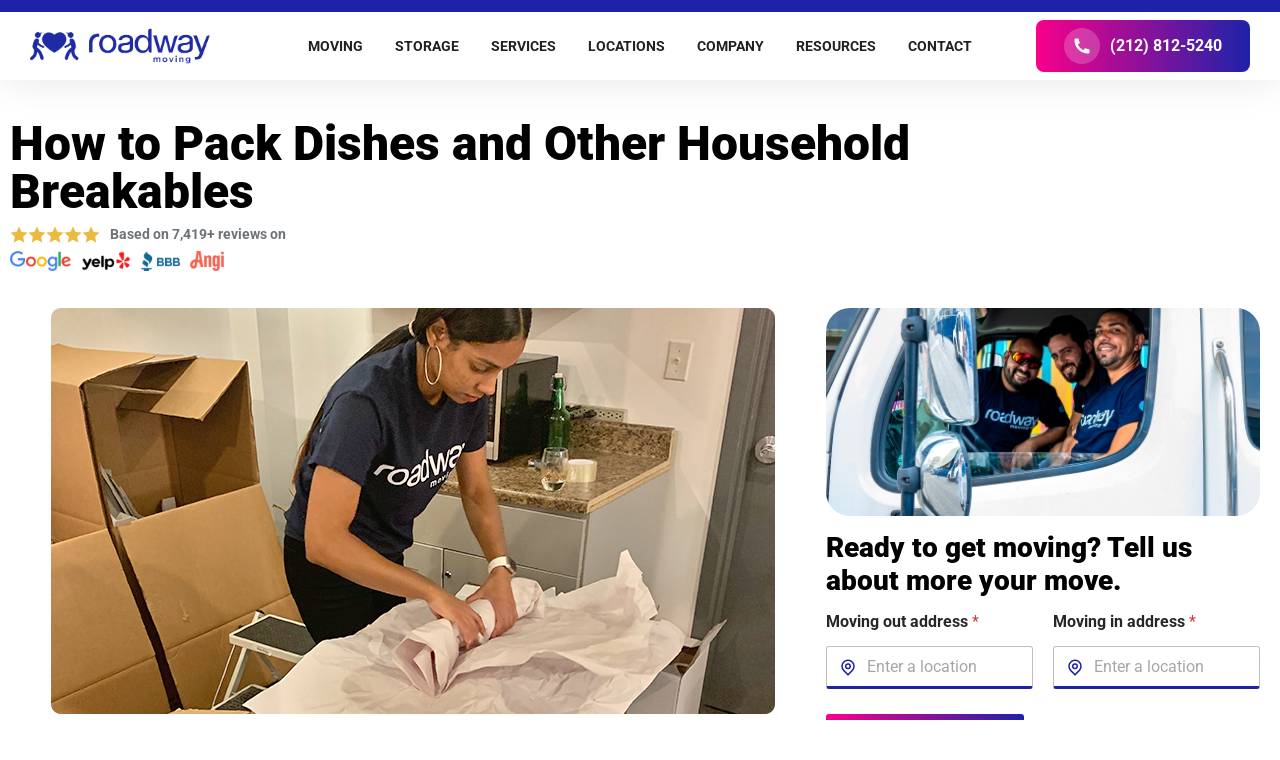

--- FILE ---
content_type: text/html; charset=UTF-8
request_url: https://www.roadwaymoving.com/blog/how-to-pack-dishes-and-breakables/
body_size: 32477
content:
<!doctype html><html lang="en-US"><head><meta charset="UTF-8"><meta name="viewport" content="width=device-width, initial-scale=1"><link rel="profile" href="https://gmpg.org/xfn/11"><meta name='robots' content='index, follow, max-image-preview:large, max-snippet:-1, max-video-preview:-1' /><title>How to Pack Dishes &amp; Household Items (infographic) - Roadway Moving</title><link rel="canonical" href="https://www.roadwaymoving.com/blog/how-to-pack-dishes-and-breakables/" /> <script type="application/ld+json" class="yoast-schema-graph">{"@context":"https://schema.org","@graph":[{"@type":["Article","BlogPosting"],"@id":"https://www.roadwaymoving.com/blog/how-to-pack-dishes-and-breakables/#article","isPartOf":{"@id":"https://www.roadwaymoving.com/blog/how-to-pack-dishes-and-breakables/"},"author":{"name":"","@id":""},"headline":"How to Pack Dishes and Other Household Breakables","datePublished":"2021-10-04T18:58:41+00:00","dateModified":"2025-06-26T16:18:29+00:00","mainEntityOfPage":{"@id":"https://www.roadwaymoving.com/blog/how-to-pack-dishes-and-breakables/"},"wordCount":1280,"image":{"@id":"https://www.roadwaymoving.com/blog/how-to-pack-dishes-and-breakables/#primaryimage"},"thumbnailUrl":"https://www.roadwaymoving.com/wp-content/uploads/2025/06/blog-image-07.jpg","articleSection":["Moving and Packing Tips"],"inLanguage":"en-US"},{"@type":"WebPage","@id":"https://www.roadwaymoving.com/blog/how-to-pack-dishes-and-breakables/","url":"https://www.roadwaymoving.com/blog/how-to-pack-dishes-and-breakables/","name":"How to Pack Dishes & Household Items (infographic) - Roadway Moving","isPartOf":{"@id":"https://www.roadwaymoving.com/#website"},"primaryImageOfPage":{"@id":"https://www.roadwaymoving.com/blog/how-to-pack-dishes-and-breakables/#primaryimage"},"image":{"@id":"https://www.roadwaymoving.com/blog/how-to-pack-dishes-and-breakables/#primaryimage"},"thumbnailUrl":"https://www.roadwaymoving.com/wp-content/uploads/2025/06/blog-image-07.jpg","datePublished":"2021-10-04T18:58:41+00:00","dateModified":"2025-06-26T16:18:29+00:00","author":{"@id":""},"breadcrumb":{"@id":"https://www.roadwaymoving.com/blog/how-to-pack-dishes-and-breakables/#breadcrumb"},"inLanguage":"en-US","potentialAction":[{"@type":"ReadAction","target":["https://www.roadwaymoving.com/blog/how-to-pack-dishes-and-breakables/"]}]},{"@type":"ImageObject","inLanguage":"en-US","@id":"https://www.roadwaymoving.com/blog/how-to-pack-dishes-and-breakables/#primaryimage","url":"https://www.roadwaymoving.com/wp-content/uploads/2025/06/blog-image-07.jpg","contentUrl":"https://www.roadwaymoving.com/wp-content/uploads/2025/06/blog-image-07.jpg","width":724,"height":406},{"@type":"BreadcrumbList","@id":"https://www.roadwaymoving.com/blog/how-to-pack-dishes-and-breakables/#breadcrumb","itemListElement":[{"@type":"ListItem","position":1,"name":"Home","item":"https://www.roadwaymoving.com/"},{"@type":"ListItem","position":2,"name":"How to Pack Dishes and Other Household Breakables"}]},{"@type":"WebSite","@id":"https://www.roadwaymoving.com/#website","url":"https://www.roadwaymoving.com/","name":"Roadway Moving","description":"A Nicer Way to Move","potentialAction":[{"@type":"SearchAction","target":{"@type":"EntryPoint","urlTemplate":"https://www.roadwaymoving.com/?s={search_term_string}"},"query-input":{"@type":"PropertyValueSpecification","valueRequired":true,"valueName":"search_term_string"}}],"inLanguage":"en-US"}]}</script> <link data-optimized="2" rel="stylesheet" href="https://www.roadwaymoving.com/wp-content/litespeed/css/d7e3269f35cde8637d0165d463fe4ad2.css?ver=3a959" /> <script src="https://www.roadwaymoving.com/wp-includes/js/jquery/jquery.min.js?ver=3.7.1" id="jquery-core-js"></script> <script data-optimized="1" src="https://www.roadwaymoving.com/wp-content/litespeed/js/dc858ed15f7101a2ae99b6aa43600abe.js?ver=3b05a" id="jquery-migrate-js"></script> <link rel="preload" as="image" href="/st/roadway-moving-best-movers-nyc.webp"><link rel="preload" as="image" href="/st/bg-img-r.svg"> <script>(function(w,d,s,l,i){w[l]=w[l]||[];w[l].push({'gtm.start':
new Date().getTime(),event:'gtm.js'});var f=d.getElementsByTagName(s)[0],
j=d.createElement(s),dl=l!='dataLayer'?'&l='+l:'';j.async=true;j.src=
'https://www.googletagmanager.com/gtm.js?id='+i+dl;f.parentNode.insertBefore(j,f);
})(window,document,'script','dataLayer','GTM-TZZHZGZ');</script> <meta name="facebook-domain-verification" content="9e9smc52iut4vdut4ei2nrs0uiguwh" /><link rel="icon" href="https://www.roadwaymoving.com/wp-content/uploads/2025/01/favicon-150x150.png" sizes="32x32" /><link rel="icon" href="https://www.roadwaymoving.com/wp-content/uploads/2025/01/favicon-300x300.png" sizes="192x192" /><link rel="apple-touch-icon" href="https://www.roadwaymoving.com/wp-content/uploads/2025/01/favicon-300x300.png" /><meta name="msapplication-TileImage" content="https://www.roadwaymoving.com/wp-content/uploads/2025/01/favicon-300x300.png" /></head><body class="wp-singular post-template-default single single-post postid-37044 single-format-standard wp-embed-responsive wp-theme-hello-elementor hello-elementor-default elementor-default elementor-kit-10 elementor-page-38823"><noscript><iframe data-lazyloaded="1" src="about:blank" data-src="https://www.googletagmanager.com/ns.html?id=GTM-TZZHZGZ"
height="0" width="0" style="display:none;visibility:hidden"></iframe><noscript><iframe src="https://www.googletagmanager.com/ns.html?id=GTM-TZZHZGZ"
height="0" width="0" style="display:none;visibility:hidden"></iframe></noscript></noscript><header data-elementor-type="header" data-elementor-id="420" class="elementor elementor-420 elementor-location-header" data-elementor-post-type="elementor_library"><nav class="elementor-element elementor-element-bbda399 rwm-header e-con-full e-flex e-con e-parent" data-id="bbda399" data-element_type="container" data-settings="{&quot;background_background&quot;:&quot;classic&quot;,&quot;sticky&quot;:&quot;top&quot;,&quot;sticky_on&quot;:[&quot;mobile&quot;],&quot;sticky_offset&quot;:0,&quot;sticky_effects_offset&quot;:0,&quot;sticky_anchor_link_offset&quot;:0}"><div class="elementor-element elementor-element-e429e33 e-con-full e-flex e-con e-child" data-id="e429e33" data-element_type="container"><div class="elementor-element elementor-element-da0f29b rwm-logo elementor-widget elementor-widget-html" data-id="da0f29b" data-element_type="widget" data-widget_type="html.default">
<a href="/"><img fetchpriority="high" src="/st/roadway-moving-logo.png" alt="Roadway Moving" width="180" height="36" loading="eager" decoding="async" fetchpriority="high"/></a></div></div><div class="elementor-element elementor-element-eb1f4ba e-con-full rwm-hdr-menu e-flex e-con e-child" data-id="eb1f4ba" data-element_type="container"><div class="elementor-element elementor-element-66b85fa rsx-menu e-full_width e-n-menu-layout-horizontal e-n-menu-tablet elementor-widget elementor-widget-n-menu" data-id="66b85fa" data-element_type="widget" data-settings="{&quot;menu_items&quot;:[{&quot;item_title&quot;:&quot;MOVING&quot;,&quot;_id&quot;:&quot;44d680b&quot;,&quot;item_dropdown_content&quot;:&quot;yes&quot;,&quot;item_link&quot;:{&quot;url&quot;:&quot;\/&quot;,&quot;is_external&quot;:&quot;&quot;,&quot;nofollow&quot;:&quot;&quot;,&quot;custom_attributes&quot;:&quot;&quot;},&quot;item_icon&quot;:{&quot;value&quot;:&quot;&quot;,&quot;library&quot;:&quot;&quot;},&quot;item_icon_active&quot;:null,&quot;element_id&quot;:&quot;&quot;},{&quot;item_title&quot;:&quot;STORAGE&quot;,&quot;item_dropdown_content&quot;:&quot;yes&quot;,&quot;item_link&quot;:{&quot;url&quot;:&quot;\/storage\/&quot;,&quot;is_external&quot;:&quot;&quot;,&quot;nofollow&quot;:&quot;&quot;,&quot;custom_attributes&quot;:&quot;&quot;},&quot;_id&quot;:&quot;043506e&quot;,&quot;item_icon&quot;:{&quot;value&quot;:&quot;&quot;,&quot;library&quot;:&quot;&quot;},&quot;item_icon_active&quot;:null,&quot;element_id&quot;:&quot;&quot;},{&quot;item_title&quot;:&quot;SERVICES&quot;,&quot;item_dropdown_content&quot;:&quot;yes&quot;,&quot;_id&quot;:&quot;6a017b3&quot;,&quot;item_link&quot;:{&quot;url&quot;:&quot;&quot;,&quot;is_external&quot;:&quot;&quot;,&quot;nofollow&quot;:&quot;&quot;,&quot;custom_attributes&quot;:&quot;&quot;},&quot;item_icon&quot;:{&quot;value&quot;:&quot;&quot;,&quot;library&quot;:&quot;&quot;},&quot;item_icon_active&quot;:null,&quot;element_id&quot;:&quot;&quot;},{&quot;item_title&quot;:&quot;LOCATIONS&quot;,&quot;item_dropdown_content&quot;:&quot;yes&quot;,&quot;item_link&quot;:{&quot;url&quot;:&quot;\/locations\/&quot;,&quot;is_external&quot;:&quot;&quot;,&quot;nofollow&quot;:&quot;&quot;,&quot;custom_attributes&quot;:&quot;&quot;},&quot;_id&quot;:&quot;8e9503a&quot;,&quot;item_icon&quot;:{&quot;value&quot;:&quot;&quot;,&quot;library&quot;:&quot;&quot;},&quot;item_icon_active&quot;:null,&quot;element_id&quot;:&quot;&quot;},{&quot;item_title&quot;:&quot;COMPANY&quot;,&quot;item_dropdown_content&quot;:&quot;yes&quot;,&quot;item_link&quot;:{&quot;url&quot;:&quot;\/about\/&quot;,&quot;is_external&quot;:&quot;&quot;,&quot;nofollow&quot;:&quot;&quot;,&quot;custom_attributes&quot;:&quot;&quot;},&quot;_id&quot;:&quot;04ccbb6&quot;,&quot;item_icon&quot;:{&quot;value&quot;:&quot;&quot;,&quot;library&quot;:&quot;&quot;},&quot;item_icon_active&quot;:null,&quot;element_id&quot;:&quot;&quot;},{&quot;item_title&quot;:&quot;RESOURCES&quot;,&quot;item_dropdown_content&quot;:&quot;yes&quot;,&quot;_id&quot;:&quot;254205a&quot;,&quot;item_link&quot;:{&quot;url&quot;:&quot;&quot;,&quot;is_external&quot;:&quot;&quot;,&quot;nofollow&quot;:&quot;&quot;,&quot;custom_attributes&quot;:&quot;&quot;},&quot;item_icon&quot;:{&quot;value&quot;:&quot;&quot;,&quot;library&quot;:&quot;&quot;},&quot;item_icon_active&quot;:null,&quot;element_id&quot;:&quot;&quot;},{&quot;item_title&quot;:&quot;CONTACT&quot;,&quot;item_dropdown_content&quot;:&quot;&quot;,&quot;item_link&quot;:{&quot;url&quot;:&quot;\/contact-us\/&quot;,&quot;is_external&quot;:&quot;&quot;,&quot;nofollow&quot;:&quot;&quot;,&quot;custom_attributes&quot;:&quot;&quot;},&quot;_id&quot;:&quot;6025910&quot;,&quot;item_icon&quot;:{&quot;value&quot;:&quot;&quot;,&quot;library&quot;:&quot;&quot;},&quot;item_icon_active&quot;:null,&quot;element_id&quot;:&quot;&quot;}],&quot;open_animation&quot;:&quot;fadeIn&quot;,&quot;item_position_horizontal&quot;:&quot;center&quot;,&quot;content_width&quot;:&quot;full_width&quot;,&quot;item_layout&quot;:&quot;horizontal&quot;,&quot;open_on&quot;:&quot;hover&quot;,&quot;horizontal_scroll&quot;:&quot;disable&quot;,&quot;breakpoint_selector&quot;:&quot;tablet&quot;,&quot;menu_item_title_distance_from_content&quot;:{&quot;unit&quot;:&quot;px&quot;,&quot;size&quot;:0,&quot;sizes&quot;:[]},&quot;menu_item_title_distance_from_content_tablet&quot;:{&quot;unit&quot;:&quot;px&quot;,&quot;size&quot;:&quot;&quot;,&quot;sizes&quot;:[]},&quot;menu_item_title_distance_from_content_mobile&quot;:{&quot;unit&quot;:&quot;px&quot;,&quot;size&quot;:&quot;&quot;,&quot;sizes&quot;:[]}}" data-widget_type="mega-menu.default"><nav class="e-n-menu" data-widget-number="107" aria-label="Menu">
<button class="e-n-menu-toggle" id="menu-toggle-107" aria-haspopup="true" aria-expanded="false" aria-controls="menubar-107" aria-label="Menu Toggle">
<span class="e-n-menu-toggle-icon e-open">
<svg class="e-font-icon-svg e-eicon-menu-bar" viewBox="0 0 1000 1000" xmlns="http://www.w3.org/2000/svg"><path d="M104 333H896C929 333 958 304 958 271S929 208 896 208H104C71 208 42 237 42 271S71 333 104 333ZM104 583H896C929 583 958 554 958 521S929 458 896 458H104C71 458 42 487 42 521S71 583 104 583ZM104 833H896C929 833 958 804 958 771S929 708 896 708H104C71 708 42 737 42 771S71 833 104 833Z"></path></svg>			</span>
<span class="e-n-menu-toggle-icon e-close">
<svg class="e-font-icon-svg e-eicon-close" viewBox="0 0 1000 1000" xmlns="http://www.w3.org/2000/svg"><path d="M742 167L500 408 258 167C246 154 233 150 217 150 196 150 179 158 167 167 154 179 150 196 150 212 150 229 154 242 171 254L408 500 167 742C138 771 138 800 167 829 196 858 225 858 254 829L496 587 738 829C750 842 767 846 783 846 800 846 817 842 829 829 842 817 846 804 846 783 846 767 842 750 829 737L588 500 833 258C863 229 863 200 833 171 804 137 775 137 742 167Z"></path></svg>			</span>
</button><div class="e-n-menu-wrapper" id="menubar-107" aria-labelledby="menu-toggle-107"><ul class="e-n-menu-heading"><li class="e-n-menu-item"><div id="e-n-menu-title-1071" class="e-n-menu-title">
<a class="e-n-menu-title-container e-focus e-link" href="/">												<span class="e-n-menu-title-text">
MOVING						</span>
</a>											<button id="e-n-menu-dropdown-icon-1071" class="e-n-menu-dropdown-icon e-focus" data-tab-index="1" aria-haspopup="true" aria-expanded="false" aria-controls="e-n-menu-content-1071" >
<span class="e-n-menu-dropdown-icon-opened">
<svg aria-hidden="true" class="e-font-icon-svg e-fas-chevron-up" viewBox="0 0 448 512" xmlns="http://www.w3.org/2000/svg"><path d="M240.971 130.524l194.343 194.343c9.373 9.373 9.373 24.569 0 33.941l-22.667 22.667c-9.357 9.357-24.522 9.375-33.901.04L224 227.495 69.255 381.516c-9.379 9.335-24.544 9.317-33.901-.04l-22.667-22.667c-9.373-9.373-9.373-24.569 0-33.941L207.03 130.525c9.372-9.373 24.568-9.373 33.941-.001z"></path></svg>								<span class="elementor-screen-only">Close MOVING</span>
</span>
<span class="e-n-menu-dropdown-icon-closed">
<svg aria-hidden="true" class="e-font-icon-svg e-fas-chevron-down" viewBox="0 0 448 512" xmlns="http://www.w3.org/2000/svg"><path d="M207.029 381.476L12.686 187.132c-9.373-9.373-9.373-24.569 0-33.941l22.667-22.667c9.357-9.357 24.522-9.375 33.901-.04L224 284.505l154.745-154.021c9.379-9.335 24.544-9.317 33.901.04l22.667 22.667c9.373 9.373 9.373 24.569 0 33.941L240.971 381.476c-9.373 9.372-24.569 9.372-33.942 0z"></path></svg>								<span class="elementor-screen-only">Open MOVING</span>
</span>
</button></div><div class="e-n-menu-content"><div id="e-n-menu-content-1071" data-tab-index="1" aria-labelledby="e-n-menu-dropdown-icon-1071" class="elementor-element elementor-element-02cc87b rwm-mega e-flex e-con-boxed e-con e-child" data-id="02cc87b" data-element_type="container" data-settings="{&quot;background_background&quot;:&quot;classic&quot;}"><div class="e-con-inner"><div class="elementor-element elementor-element-1f733f7 e-con-full e-flex e-con e-child" data-id="1f733f7" data-element_type="container"><div class="elementor-element elementor-element-8396444 elementor-widget elementor-widget-html" data-id="8396444" data-element_type="widget" data-widget_type="html.default"><div class="rwm-only-m rwm-mega-nav rwm-m-menu"><p><a href="/local-moving/">Local moving</a></p><p><a href="/long-distance-movers/">Long distance moving</a></p><p><a href="/interstate-moving/">Interstate moving</a></p><p><a href="/international-moving/">International moving</a></p><p><a href="/residential-movers/">Residential moving</a></p><p><a href="/commercial-moving/">Office & Commercial moving</a></p><p><a href="/white-glove-moving/">White-glove moving</a></p><p><a href="/art-moving/">Art moving</a></p><p><a href="/piano-moving/">Piano moving</a></p><p><a href="/crating/">Crating</a></p></div><div class="rwm-only-m rwm-mega-nav-cta">
<a href="/full-form/" class="rwm-mega-nav-btn rwm-hvr">GET YOUR FREE QUOTE NOW!</a></div><div class="rwm-only-d rwm-mega-nav"><div class="rwm-mega-nav-section"><h3 class="rwm-mega-nav-heading">Featured Moving</h3><div class="rwm-mega-nav-columns"><div class="rwm-mega-nav-col">
<a href="/local-moving/"><p><strong><span class="rwm-txt-hvr">Local Moving</span></strong><br>Local movers just around the corner.</p></a>
<a href="/international-moving/"><p><strong><span class="rwm-txt-hvr">International Moving</span></strong><br>Move you all around the world.</p></a>
<a href="/residential-movers/"><p><strong><span class="rwm-txt-hvr">Residential Moving</span></strong><br>Seamless residential moves to your dream house.</p></a></div><div class="rwm-mega-nav-col">
<a href="/mid-distance-moving/"><p><strong><span class="rwm-txt-hvr">Mid Distance Moving</span></strong><br>Smooth and easy moving across the map.</p></a>
<a href="/commercial-moving/"><p><strong><span class="rwm-txt-hvr">Commercial Moving</span></strong><br>A nicer way to move your business.</p></a>
<a href="/interstate-moving/"><p><strong><span class="rwm-txt-hvr">Interstate Moving</span></strong><br>Your stars and stripes interstate moving experts.</p></a></div><div class="rwm-mega-nav-col">
<a href="/long-distance-movers/"><p><strong><span class="rwm-txt-hvr">Long Distance Moving</span></strong><br>Long distance movers that go the extra miles.</p></a>
<a href="/apartment-movers/"><p><strong><span class="rwm-txt-hvr">Apartment Moving</span></strong><br>Your city’s perfect move.</p></a></div></div></div><div class="rwm-mega-nav-section"><h3 class="rwm-mega-nav-heading">Delicate Moving</h3><div class="rwm-mega-nav-columns"><div class="rwm-mega-nav-col">
<a href="/white-glove-moving/"><p><strong><span class="rwm-txt-hvr">White Glove Moving</span></strong><br>Ultimate in moving luxury and convenience.</p></a>
<a href="/pool-table-moving/"><p><strong><span class="rwm-txt-hvr">Pool Table Moving</span></strong><br>Pool moving for superior experience.</p></a></div><div class="rwm-mega-nav-col">
<a href="/art-moving/"><p><strong><span class="rwm-txt-hvr">Art Moving</span></strong><br>Fine art movers for enthusiasts.</p></a>
<a href="/crating/"><p><strong><span class="rwm-txt-hvr">Crating</span></strong><br>Ensuring secure protection during your move.</p></a></div><div class="rwm-mega-nav-col">
<a href="/piano-moving/"><p><strong><span class="rwm-txt-hvr">Piano Moving</span></strong><br>Piano moving done in perfect harmony.</p></a></div></div></div><div class="rwm-mega-nav-cta">
<a href="/full-form/" class="rwm-mega-nav-btn rwm-hvr">GET YOUR FREE QUOTE NOW!</a></div></div></div></div><div class="elementor-element elementor-element-e122237 e-con-full rwm-box-links rwm-only-d elementor-hidden-tablet elementor-hidden-mobile e-flex e-con e-child" data-id="e122237" data-element_type="container"><div class="elementor-element elementor-element-2837de0 elementor-widget elementor-widget-html" data-id="2837de0" data-element_type="widget" data-widget_type="html.default">
<img data-lazyloaded="1" src="[data-uri]" loading="lazy" data-src="/st/roadway-moving-and-storage-company.webp" alt="Roadway Moving's crew with a happy customer" width="435" height="245"/><noscript><img loading="lazy" src="/st/roadway-moving-and-storage-company.webp" alt="Roadway Moving's crew with a happy customer" width="435" height="245"/></noscript><div class="rwm-mega-label">Ready to get moving?</div><hr>
<a href="/full-form/"><p>Get your quote</p></a><hr>
<a href="/contact-us/callback/"><p>Get a callback</p></a><hr>
<a href="/locations/"><p>All locations</p></a></div></div></div></div></div></li><li class="e-n-menu-item"><div id="e-n-menu-title-1072" class="e-n-menu-title">
<a class="e-n-menu-title-container e-focus e-link" href="/storage/">												<span class="e-n-menu-title-text">
STORAGE						</span>
</a>											<button id="e-n-menu-dropdown-icon-1072" class="e-n-menu-dropdown-icon e-focus" data-tab-index="2" aria-haspopup="true" aria-expanded="false" aria-controls="e-n-menu-content-1072" >
<span class="e-n-menu-dropdown-icon-opened">
<svg aria-hidden="true" class="e-font-icon-svg e-fas-chevron-up" viewBox="0 0 448 512" xmlns="http://www.w3.org/2000/svg"><path d="M240.971 130.524l194.343 194.343c9.373 9.373 9.373 24.569 0 33.941l-22.667 22.667c-9.357 9.357-24.522 9.375-33.901.04L224 227.495 69.255 381.516c-9.379 9.335-24.544 9.317-33.901-.04l-22.667-22.667c-9.373-9.373-9.373-24.569 0-33.941L207.03 130.525c9.372-9.373 24.568-9.373 33.941-.001z"></path></svg>								<span class="elementor-screen-only">Close STORAGE</span>
</span>
<span class="e-n-menu-dropdown-icon-closed">
<svg aria-hidden="true" class="e-font-icon-svg e-fas-chevron-down" viewBox="0 0 448 512" xmlns="http://www.w3.org/2000/svg"><path d="M207.029 381.476L12.686 187.132c-9.373-9.373-9.373-24.569 0-33.941l22.667-22.667c9.357-9.357 24.522-9.375 33.901-.04L224 284.505l154.745-154.021c9.379-9.335 24.544-9.317 33.901.04l22.667 22.667c9.373 9.373 9.373 24.569 0 33.941L240.971 381.476c-9.373 9.372-24.569 9.372-33.942 0z"></path></svg>								<span class="elementor-screen-only">Open STORAGE</span>
</span>
</button></div><div class="e-n-menu-content"><div id="e-n-menu-content-1072" data-tab-index="2" aria-labelledby="e-n-menu-dropdown-icon-1072" class="elementor-element elementor-element-b4ad65a rwm-mega e-flex e-con-boxed e-con e-child" data-id="b4ad65a" data-element_type="container" data-settings="{&quot;background_background&quot;:&quot;classic&quot;}"><div class="e-con-inner"><div class="elementor-element elementor-element-fad9265 e-con-full e-flex e-con e-child" data-id="fad9265" data-element_type="container"><div class="elementor-element elementor-element-1ce846a elementor-widget elementor-widget-html" data-id="1ce846a" data-element_type="widget" data-widget_type="html.default"><div class="rwm-only-m rwm-mega-nav rwm-m-menu"><p><a href="/short-term-storage/">Short-term storage</a></p><p><a href="/storage/long-term-storage/">Long-term storage</a></p><p><a href="/storage/storage-in-transit/">Storage in transit</a></p><p><a href="/storage/emergency-storage/">Emergency storage</a></p><p><a href="/storage/ny/new-york-city/">New York City</a></p><p><a href="/storage/ca/los-angeles/">Los Angeles</a></p><p><a href="/storage/ca/san-francisco/">San Francisco</a></p><p><a href="/storage/fl/miami/">Miami</a></p><p><a href="/storage/fl/fort-lauderdale/">Fort Lauderdale</a></p><p><a href="/storage/pa/philadelphia/">Philadelphia</a></p><p><a href="/contact-us/schedule-a-storage-move-out/">Schedule a
moveout</a></p></div><div class="rwm-only-m rwm-mega-nav-cta">
<a href="/storage/" class="rwm-mega-nav-btn rwm-hvr">VIEW ALL
STORAGE SERVICES</a></div><div class="rwm-only-d rwm-mega-nav"><div class="rwm-mega-nav-section"><h3 class="rwm-mega-nav-heading">Featured Storage Services</h3><div class="rwm-mega-nav-columns"><div class="rwm-mega-nav-col">
<a href="/short-term-storage/"><p><strong><span class="rwm-txt-hvr">Short Term Storage</span></strong><br>The perfect place to store your belongings.</p></a>
<a href="/storage/emergency-storage/"><p><strong><span class="rwm-txt-hvr">Emergency Storage</span></strong><br>Move you all around the world.</p></a></div><div class="rwm-mega-nav-col">
<a href="/storage/long-term-storage/"><p><strong><span class="rwm-txt-hvr">Long Term Storage</span></strong><br>More space for more memories.</p></a></div><div class="rwm-mega-nav-col">
<a href="/storage/storage-in-transit/"><p><strong><span class="rwm-txt-hvr">Storage in transit</span></strong><br>Simplify your move with secure storage solution.</p></a></div></div></div><div class="rwm-mega-nav-section"><h3 class="rwm-mega-nav-heading">Featured Storage Locations</h3><div class="rwm-mega-nav-columns"><div class="rwm-mega-nav-col">
<a href="/storage/ny/new-york-city/"><p><strong><span class="rwm-txt-hvr">New York City</span></strong><br>Providing secure storage solutions in the New York state area.</p></a>
<a href="/storage/fl/miami/"><p><strong><span class="rwm-txt-hvr">Miami</span></strong><br>Trustworthy and reliable storage tailored for Miami residents.</p></a></div><div class="rwm-mega-nav-col">
<a href="/storage/ca/los-angeles/"><p><strong><span class="rwm-txt-hvr">Los Angeles</span></strong><br>Delivering safe storage services in Los Angeles and beyond.</p></a>
<a href="/storage/fl/fort-lauderdale/"><p><strong><span class="rwm-txt-hvr">Fort Lauderdale</span></strong><br>Offering trusted premier storage services in Fort Lauderdale.</p></a></div><div class="rwm-mega-nav-col">
<a href="/storage/ca/san-francisco/"><p><strong><span class="rwm-txt-hvr">San Francisco</span></strong><br>Convenient and protected top-notch storage in the Bay.</p></a>
<a href="/storage/pa/philadelphia/"><p><strong><span class="rwm-txt-hvr">Philadelphia</span></strong><br>Ensuring flexible storage options in Philadelphia.</p></a></div></div></div><div class="rwm-mega-nav-cta">
<a href="/storage/" class="rwm-mega-nav-btn rwm-hvr">VIEW ALL STORAGE SERVICES</a></div></div></div></div><div class="elementor-element elementor-element-c90c245 e-con-full rwm-box-links rwm-only-d elementor-hidden-tablet elementor-hidden-mobile e-flex e-con e-child" data-id="c90c245" data-element_type="container"><div class="elementor-element elementor-element-1defd79 elementor-widget elementor-widget-html" data-id="1defd79" data-element_type="widget" data-widget_type="html.default">
<img data-lazyloaded="1" src="[data-uri]" loading="lazy" data-src="/st/roadway-moving-and-storage-company.webp" alt="Roadway Moving's crew with a happy customer" width="435" height="245"/><noscript><img loading="lazy" src="/st/roadway-moving-and-storage-company.webp" alt="Roadway Moving's crew with a happy customer" width="435" height="245"/></noscript><div class="rwm-mega-label">Choose your Roadway Storage service:</div><hr>
<a href="/storage/"><p>Move to storage</p></a><hr>
<a href="/contact-us/schedule-a-storage-move-out/"><p>Request a storage move-out</p></a><hr>
<a href="/storage/"><p>Learn more about full-service storage</p></a></div></div></div></div></div></li><li class="e-n-menu-item"><div id="e-n-menu-title-1073" class="e-n-menu-title"><div class="e-n-menu-title-container">												<span class="e-n-menu-title-text">
SERVICES						</span></div>											<button id="e-n-menu-dropdown-icon-1073" class="e-n-menu-dropdown-icon e-focus" data-tab-index="3" aria-haspopup="true" aria-expanded="false" aria-controls="e-n-menu-content-1073" >
<span class="e-n-menu-dropdown-icon-opened">
<svg aria-hidden="true" class="e-font-icon-svg e-fas-chevron-up" viewBox="0 0 448 512" xmlns="http://www.w3.org/2000/svg"><path d="M240.971 130.524l194.343 194.343c9.373 9.373 9.373 24.569 0 33.941l-22.667 22.667c-9.357 9.357-24.522 9.375-33.901.04L224 227.495 69.255 381.516c-9.379 9.335-24.544 9.317-33.901-.04l-22.667-22.667c-9.373-9.373-9.373-24.569 0-33.941L207.03 130.525c9.372-9.373 24.568-9.373 33.941-.001z"></path></svg>								<span class="elementor-screen-only">Close SERVICES</span>
</span>
<span class="e-n-menu-dropdown-icon-closed">
<svg aria-hidden="true" class="e-font-icon-svg e-fas-chevron-down" viewBox="0 0 448 512" xmlns="http://www.w3.org/2000/svg"><path d="M207.029 381.476L12.686 187.132c-9.373-9.373-9.373-24.569 0-33.941l22.667-22.667c9.357-9.357 24.522-9.375 33.901-.04L224 284.505l154.745-154.021c9.379-9.335 24.544-9.317 33.901.04l22.667 22.667c9.373 9.373 9.373 24.569 0 33.941L240.971 381.476c-9.373 9.372-24.569 9.372-33.942 0z"></path></svg>								<span class="elementor-screen-only">Open SERVICES</span>
</span>
</button></div><div class="e-n-menu-content"><div id="e-n-menu-content-1073" data-tab-index="3" aria-labelledby="e-n-menu-dropdown-icon-1073" class="elementor-element elementor-element-bdf1e23 rwm-mega e-flex e-con-boxed e-con e-child" data-id="bdf1e23" data-element_type="container" data-settings="{&quot;background_background&quot;:&quot;classic&quot;}"><div class="e-con-inner"><div class="elementor-element elementor-element-275f28a e-con-full e-flex e-con e-child" data-id="275f28a" data-element_type="container"><div class="elementor-element elementor-element-4b876ba elementor-widget elementor-widget-html" data-id="4b876ba" data-element_type="widget" data-widget_type="html.default"><div class="rwm-mega-nav"><div class="rwm-mega-nav-section"><h3 class="rwm-mega-nav-heading">Featured services for your seamless moving</h3><div class="rwm-mega-nav-columns"><div class="rwm-mega-nav-col">
<a href="/packing-unpacking/"><p><strong><span class="rwm-txt-hvr">Packing & Unpacking</span></strong><br>Your trusted movers and packers.</p></a></div><div class="rwm-mega-nav-col">
<a href="/assembly-disassembly/"><p><strong><span class="rwm-txt-hvr">Furniture Assembly/disassembly</span></strong><br>The service you need for an easy move.</p></a></div><div class="rwm-mega-nav-col">
<a href="/furniture-disposal/"><p><strong><span class="rwm-txt-hvr">Furniture disposal</span></strong><br>Your efficient and eco-friendly solution.</p></a></div></div></div><div class="rwm-mega-nav-section"><h3 class="rwm-mega-nav-heading">And More</h3><div class="rwm-mega-nav-columns"><div class="rwm-mega-nav-col">
<a href="/certificate-of-insurance-services/"><p><strong><span class="rwm-txt-hvr">Certificate of Insurance (COI)</span></strong><br>Request your COI in just a few clicks.</p></a></div><div class="rwm-mega-nav-col">
<a href="/gps-tracking/"><p><strong><span class="rwm-txt-hvr">GPS Tracking</span></strong><br>When advanced technology meets peace of mind.</p></a></div><div class="rwm-mega-nav-col">
<a href="/full-value-protection-coverage/"><p><strong><span class="rwm-txt-hvr">Full Value Protection Coverage</span></strong><br>Protect your items and move with confidence.</p></a></div></div></div><div class="rwm-mega-nav-cta">
<a href="/full-form/" class="rwm-mega-nav-btn rwm-hvr">GET YOUR FREE QUOTE NOW!</a></div></div></div></div><div class="elementor-element elementor-element-a2ffd99 e-con-full rwm-box-links e-flex e-con e-child" data-id="a2ffd99" data-element_type="container"><div class="elementor-element elementor-element-3d4a97a elementor-widget elementor-widget-html" data-id="3d4a97a" data-element_type="widget" data-widget_type="html.default">
<img data-lazyloaded="1" src="[data-uri]" loading="lazy" data-src="/st/roadway-moving-and-storage-company.webp" alt="Roadway Moving's crew with a happy customer" width="435" height="245"/><noscript><img loading="lazy" src="/st/roadway-moving-and-storage-company.webp" alt="Roadway Moving's crew with a happy customer" width="435" height="245"/></noscript><div class="rwm-mega-label">Ready to get moving?</div><hr>
<a href="/full-form/"><p>Get your quote</p></a><hr>
<a href="/contact-us/callback/"><p>Get a callback</p></a><hr>
<a href="/locations/"><p>All locations</p></a></div></div></div></div></div></li><li class="e-n-menu-item"><div id="e-n-menu-title-1074" class="e-n-menu-title">
<a class="e-n-menu-title-container e-focus e-link" href="/locations/">												<span class="e-n-menu-title-text">
LOCATIONS						</span>
</a>											<button id="e-n-menu-dropdown-icon-1074" class="e-n-menu-dropdown-icon e-focus" data-tab-index="4" aria-haspopup="true" aria-expanded="false" aria-controls="e-n-menu-content-1074" >
<span class="e-n-menu-dropdown-icon-opened">
<svg aria-hidden="true" class="e-font-icon-svg e-fas-chevron-up" viewBox="0 0 448 512" xmlns="http://www.w3.org/2000/svg"><path d="M240.971 130.524l194.343 194.343c9.373 9.373 9.373 24.569 0 33.941l-22.667 22.667c-9.357 9.357-24.522 9.375-33.901.04L224 227.495 69.255 381.516c-9.379 9.335-24.544 9.317-33.901-.04l-22.667-22.667c-9.373-9.373-9.373-24.569 0-33.941L207.03 130.525c9.372-9.373 24.568-9.373 33.941-.001z"></path></svg>								<span class="elementor-screen-only">Close LOCATIONS</span>
</span>
<span class="e-n-menu-dropdown-icon-closed">
<svg aria-hidden="true" class="e-font-icon-svg e-fas-chevron-down" viewBox="0 0 448 512" xmlns="http://www.w3.org/2000/svg"><path d="M207.029 381.476L12.686 187.132c-9.373-9.373-9.373-24.569 0-33.941l22.667-22.667c9.357-9.357 24.522-9.375 33.901-.04L224 284.505l154.745-154.021c9.379-9.335 24.544-9.317 33.901.04l22.667 22.667c9.373 9.373 9.373 24.569 0 33.941L240.971 381.476c-9.373 9.372-24.569 9.372-33.942 0z"></path></svg>								<span class="elementor-screen-only">Open LOCATIONS</span>
</span>
</button></div><div class="e-n-menu-content"><div id="e-n-menu-content-1074" data-tab-index="4" aria-labelledby="e-n-menu-dropdown-icon-1074" class="elementor-element elementor-element-a4d6e01 rwm-mega e-flex e-con-boxed e-con e-child" data-id="a4d6e01" data-element_type="container" data-settings="{&quot;background_background&quot;:&quot;classic&quot;}"><div class="e-con-inner"><div class="elementor-element elementor-element-fdccecf e-con-full e-flex e-con e-child" data-id="fdccecf" data-element_type="container"><div class="elementor-element elementor-element-0f0f52a elementor-widget elementor-widget-html" data-id="0f0f52a" data-element_type="widget" data-widget_type="html.default"><div class="rwm-mega-nav"><div class="rwm-mega-nav-section"><h3 class="rwm-mega-nav-heading">Roadway Moving's Locations by State</h3><div class="rwm-mega-nav-columns"><div class="rwm-mega-nav-col">
<a href="/locations/new-york/"><p><strong><span class="rwm-txt-hvr">New York</span></strong><br>Serving the vibrant New York and the Tri-State area.</p></a>
<a href="/locations/new-jersey/"><p><strong><span class="rwm-txt-hvr">New Jersey</span></strong><br>Streamlining moves in the diverse New Jersey.</p></a>
<a href="/locations/illinois/"><p><strong><span class="rwm-txt-hvr">Illinois</span></strong><br>Expert moving services throughout Illinois and the greater Chicago area.</p></a></div><div class="rwm-mega-nav-col">
<a href="/locations/florida/"><p><strong><span class="rwm-txt-hvr">Florida</span></strong><br>Moving the diverse Florida community and beyond.</p></a>
<a href="/locations/connecticut/"><p><strong><span class="rwm-txt-hvr">Connecticut</span></strong><br>Efficient moves in the picturesque Connecticut area.</p></a>
<a href="/locations/texas/"><p><strong><span class="rwm-txt-hvr">Texas</span></strong><br>Reliable moves across the Lone Star State and beyond.</p></a></div><div class="rwm-mega-nav-col">
<a href="/locations/california/"><p><strong><span class="rwm-txt-hvr">California</span></strong><br>Navigating California's moves with excellence.</p></a>
<a href="/locations/philadelphia/"><p><strong><span class="rwm-txt-hvr">Pennsylvania</span></strong><br>High quality of moving services in Philadelphia and its surroundings.</p></a></div></div></div><div class="rwm-mega-nav-cta">
<a href="/full-form/" class="rwm-mega-nav-btn rwm-hvr">GET YOUR FREE QUOTE NOW!</a></div></div></div></div><div class="elementor-element elementor-element-b111688 e-con-full rwm-box-links e-flex e-con e-child" data-id="b111688" data-element_type="container"><div class="elementor-element elementor-element-09e3176 elementor-widget elementor-widget-html" data-id="09e3176" data-element_type="widget" data-widget_type="html.default"><div class="rwm-mega-label">Popular cities that we proudly serve:</div><hr>
<a href="/locations/new-york/"><p>New York</p></a><hr>
<a href="/locations/california/los-angeles/"><p>Los Angeles</p></a><hr>
<a href="/locations/california/san-francisco/"><p>San Francisco</p></a><hr>
<a href="/locations/philadelphia/"><p>Philadelphia</p></a><hr>
<a href="/locations/florida/miami/"><p>Miami</p></a><hr>
<a href="/locations/florida/fort-lauderdale/"><p>Fort Lauderdale</p></a><hr>
<a href="/locations/florida/west-palm-beach/"><p>West Palm Beach</p></a><hr>
<a href="/locations/illinois/chicago/"><p>Chicago</p></a>
<a href="/locations/texas/dallas/"><p>Dallas</p></a></div></div></div></div></div></li><li class="e-n-menu-item"><div id="e-n-menu-title-1075" class="e-n-menu-title">
<a class="e-n-menu-title-container e-focus e-link" href="/about/">												<span class="e-n-menu-title-text">
COMPANY						</span>
</a>											<button id="e-n-menu-dropdown-icon-1075" class="e-n-menu-dropdown-icon e-focus" data-tab-index="5" aria-haspopup="true" aria-expanded="false" aria-controls="e-n-menu-content-1075" >
<span class="e-n-menu-dropdown-icon-opened">
<svg aria-hidden="true" class="e-font-icon-svg e-fas-chevron-up" viewBox="0 0 448 512" xmlns="http://www.w3.org/2000/svg"><path d="M240.971 130.524l194.343 194.343c9.373 9.373 9.373 24.569 0 33.941l-22.667 22.667c-9.357 9.357-24.522 9.375-33.901.04L224 227.495 69.255 381.516c-9.379 9.335-24.544 9.317-33.901-.04l-22.667-22.667c-9.373-9.373-9.373-24.569 0-33.941L207.03 130.525c9.372-9.373 24.568-9.373 33.941-.001z"></path></svg>								<span class="elementor-screen-only">Close COMPANY</span>
</span>
<span class="e-n-menu-dropdown-icon-closed">
<svg aria-hidden="true" class="e-font-icon-svg e-fas-chevron-down" viewBox="0 0 448 512" xmlns="http://www.w3.org/2000/svg"><path d="M207.029 381.476L12.686 187.132c-9.373-9.373-9.373-24.569 0-33.941l22.667-22.667c9.357-9.357 24.522-9.375 33.901-.04L224 284.505l154.745-154.021c9.379-9.335 24.544-9.317 33.901.04l22.667 22.667c9.373 9.373 9.373 24.569 0 33.941L240.971 381.476c-9.373 9.372-24.569 9.372-33.942 0z"></path></svg>								<span class="elementor-screen-only">Open COMPANY</span>
</span>
</button></div><div class="e-n-menu-content"><div id="e-n-menu-content-1075" data-tab-index="5" aria-labelledby="e-n-menu-dropdown-icon-1075" class="elementor-element elementor-element-5e73b8e rwm-mega e-flex e-con-boxed e-con e-child" data-id="5e73b8e" data-element_type="container" data-settings="{&quot;background_background&quot;:&quot;classic&quot;}"><div class="e-con-inner"><div class="elementor-element elementor-element-6eaaac3 e-con-full e-flex e-con e-child" data-id="6eaaac3" data-element_type="container"><div class="elementor-element elementor-element-d5cf0bc elementor-widget elementor-widget-html" data-id="d5cf0bc" data-element_type="widget" data-widget_type="html.default"><div class="rwm-mega-nav"><div class="rwm-mega-nav-section"><h3 class="rwm-mega-nav-heading">Roadway Moving</h3><div class="rwm-mega-nav-columns"><div class="rwm-mega-nav-col">
<a href="/about/"><p><strong><span class="rwm-txt-hvr">About Us</span></strong><br>Learn more about the company and its origins.</p></a>
<a href="/yankees/"><p><strong><span class="rwm-txt-hvr">New York Yankees Partner</span></strong><br>Roadway is the Official Moving and Storage partner of the New York Yankees.</p></a></div><div class="rwm-mega-nav-col">
<a href="/our-movers/"><p><strong><span class="rwm-txt-hvr">Our Movers</span></strong><br>Our highly experienced movers change the moving game every day.</p></a>
<a href="/referral-platinum-program/"><p><strong><span class="rwm-txt-hvr">Platinum Referral Program</span></strong><br>Discover more about the most rewarding referral program in the moving industry.</p></a></div><div class="rwm-mega-nav-col">
<a href="/careers/"><p><strong><span class="rwm-txt-hvr">Careers</span></strong><br>Ready to move your career forward?</p></a></div></div></div><div class="rwm-mega-nav-section"><h3 class="rwm-mega-nav-heading">Roadway Community and Credibility</h3><div class="rwm-mega-nav-columns"><div class="rwm-mega-nav-col">
<a href="/community/"><p><strong><span class="rwm-txt-hvr">Roadway Gives Back</span></strong><br>Discover our charity events and join us in making the difference.</p></a></div><div class="rwm-mega-nav-col">
<a href="/reviews/"><p><strong><span class="rwm-txt-hvr">Reviews</span></strong><br>See what our customers have said about our moving services so far.</p></a></div><div class="rwm-mega-nav-col">
<a href="/licenses-and-credentials/"><p><strong><span class="rwm-txt-hvr">Licenses & Credentials</span></strong><br>We stay up to date with all of our licenses, regulations and technology.</p></a></div></div></div><div class="rwm-mega-nav-cta">
<a href="/about/" class="rwm-mega-nav-btn rwm-hvr">MORE ABOUT ROADWAY MOVING</a></div></div></div></div><div class="elementor-element elementor-element-10efa55 e-con-full rwm-box-links e-flex e-con e-child" data-id="10efa55" data-element_type="container"><div class="elementor-element elementor-element-9b8de2b elementor-widget elementor-widget-html" data-id="9b8de2b" data-element_type="widget" data-widget_type="html.default">
<img data-lazyloaded="1" src="[data-uri]" loading="lazy" data-src="/st/roadway-moving-and-storage-company.webp" alt="Roadway Moving's crew with a happy customer" width="435" height="245"/><noscript><img loading="lazy" src="/st/roadway-moving-and-storage-company.webp" alt="Roadway Moving's crew with a happy customer" width="435" height="245"/></noscript><div class="rwm-mega-label">Ready to get moving?</div><hr>
<a href="/full-form/"><p>Get your quote</p></a><hr>
<a href="/contact-us/callback/"><p>Get a callback</p></a><hr>
<a href="/locations/"><p>All locations</p></a></div></div></div></div></div></li><li class="e-n-menu-item"><div id="e-n-menu-title-1076" class="e-n-menu-title"><div class="e-n-menu-title-container">												<span class="e-n-menu-title-text">
RESOURCES						</span></div>											<button id="e-n-menu-dropdown-icon-1076" class="e-n-menu-dropdown-icon e-focus" data-tab-index="6" aria-haspopup="true" aria-expanded="false" aria-controls="e-n-menu-content-1076" >
<span class="e-n-menu-dropdown-icon-opened">
<svg aria-hidden="true" class="e-font-icon-svg e-fas-chevron-up" viewBox="0 0 448 512" xmlns="http://www.w3.org/2000/svg"><path d="M240.971 130.524l194.343 194.343c9.373 9.373 9.373 24.569 0 33.941l-22.667 22.667c-9.357 9.357-24.522 9.375-33.901.04L224 227.495 69.255 381.516c-9.379 9.335-24.544 9.317-33.901-.04l-22.667-22.667c-9.373-9.373-9.373-24.569 0-33.941L207.03 130.525c9.372-9.373 24.568-9.373 33.941-.001z"></path></svg>								<span class="elementor-screen-only">Close RESOURCES</span>
</span>
<span class="e-n-menu-dropdown-icon-closed">
<svg aria-hidden="true" class="e-font-icon-svg e-fas-chevron-down" viewBox="0 0 448 512" xmlns="http://www.w3.org/2000/svg"><path d="M207.029 381.476L12.686 187.132c-9.373-9.373-9.373-24.569 0-33.941l22.667-22.667c9.357-9.357 24.522-9.375 33.901-.04L224 284.505l154.745-154.021c9.379-9.335 24.544-9.317 33.901.04l22.667 22.667c9.373 9.373 9.373 24.569 0 33.941L240.971 381.476c-9.373 9.372-24.569 9.372-33.942 0z"></path></svg>								<span class="elementor-screen-only">Open RESOURCES</span>
</span>
</button></div><div class="e-n-menu-content"><div id="e-n-menu-content-1076" data-tab-index="6" aria-labelledby="e-n-menu-dropdown-icon-1076" class="elementor-element elementor-element-23e7763 rwm-mega e-flex e-con-boxed e-con e-child" data-id="23e7763" data-element_type="container" data-settings="{&quot;background_background&quot;:&quot;classic&quot;}"><div class="e-con-inner"><div class="elementor-element elementor-element-d65839d e-con-full e-flex e-con e-child" data-id="d65839d" data-element_type="container"><div class="elementor-element elementor-element-f8938e1 elementor-widget elementor-widget-html" data-id="f8938e1" data-element_type="widget" data-widget_type="html.default"><div class="rwm-mega-nav"><div class="rwm-mega-nav-section"><h3 class="rwm-mega-nav-heading">Moving Tips</h3><div class="rwm-mega-nav-columns"><div class="rwm-mega-nav-col">
<a href="/moving-101/"><p><strong><span class="rwm-txt-hvr">Moving 101</span></strong><br>Let's make your next big move easier.</p></a></div><div class="rwm-mega-nav-col">
<a href="/tipping-guide/"><p><strong><span class="rwm-txt-hvr">Tipping Guide</span></strong><br>A nice move deserves a nice tip.</p></a></div><div class="rwm-mega-nav-col">
<a href="/full-value-protection-coverage/"><p><strong><span class="rwm-txt-hvr">Full Value Protection Coverage</span></strong><br>Discover more about moving insurance options.</p></a></div></div></div><div class="rwm-mega-nav-section"><h3 class="rwm-mega-nav-heading">Latest at Roadway Moving</h3><div class="rwm-mega-nav-columns"><div class="rwm-mega-nav-col">
<a href="/news-press/"><p><strong><span class="rwm-txt-hvr">Press & News</span></strong><br>Follow Roadway Moving and be up to date on the latest experiences.</p></a>
<a href="/events/"><p><strong><span class="rwm-txt-hvr">Events</span></strong><br>Exciting events await. Join us for memorable experiences and community celebrations.</p></a></div><div class="rwm-mega-nav-col">
<a href="/blog/"><p><strong><span class="rwm-txt-hvr">Moving Blog</span></strong><br>We know all the right moves.</p></a></div><div class="rwm-mega-nav-col">
<a href="/video/"><p><strong><span class="rwm-txt-hvr">Roadway Video</span></strong><br>Experience the world of moving entertainment.</p></a></div></div></div><div class="rwm-mega-nav-cta">
<a href="/blog/" class="rwm-mega-nav-btn rwm-hvr">ENTER ROADWAY'S WORLD</a></div></div></div></div><div class="elementor-element elementor-element-aca5230 e-con-full rwm-box-links e-flex e-con e-child" data-id="aca5230" data-element_type="container"><div class="elementor-element elementor-element-690c907 elementor-widget elementor-widget-html" data-id="690c907" data-element_type="widget" data-widget_type="html.default">
<img data-lazyloaded="1" src="[data-uri]" loading="lazy" data-src="/st/roadway-moving-and-storage-company.webp" alt="Roadway Moving's crew with a happy customer" width="435" height="245"/><noscript><img loading="lazy" src="/st/roadway-moving-and-storage-company.webp" alt="Roadway Moving's crew with a happy customer" width="435" height="245"/></noscript><div class="rwm-mega-label">Ready to get moving?</div><hr>
<a href="/full-form/"><p>Get your moving quote</p></a><hr>
<a href="/storage/"><p>Get your storage quote</p></a><hr>
<a href="/contact-us/coi/"><p>Request your COI</p></a></div></div></div></div></div></li><li class="e-n-menu-item"><div id="e-n-menu-title-1077" class="e-n-menu-title">
<a class="e-n-menu-title-container e-focus e-link" href="/contact-us/">												<span class="e-n-menu-title-text">
CONTACT						</span>
</a></div></li></ul></div></nav></div></div><div class="elementor-element elementor-element-b086498 e-con-full rwm-hdr-mob e-flex e-con e-child" data-id="b086498" data-element_type="container"><div class="elementor-element elementor-element-aa9bc00 elementor-widget elementor-widget-html" data-id="aa9bc00" data-element_type="widget" data-widget_type="html.default"><div class="rwm-only-d"><a href=tel:+12128125240><div class="rwm-h-btn rwm-hvr"><img src=/st/phone.svg width=36 height=36 loading=eager decoding=async alt="Phone icon"><span>(212) 812-5240</span></div></a></div><div class="rwm-only-m" style="max-height:46px;max-width:46px;"><a href=tel:+12128125240><img src=/st/call.svg width=46 height=46 loading=eager decoding=async alt="Phone icon" style="max-height:46px;border-radius:50px;background: #F9008A;
background: linear-gradient(90deg, rgba(249, 0, 138, 1) 0%, rgba(30, 34, 170, 1) 100%);padding:10px"></a></div></div></div></nav></header><div data-elementor-type="single-post" data-elementor-id="38823" class="elementor elementor-38823 elementor-location-single post-37044 post type-post status-publish format-standard has-post-thumbnail hentry category-moving-and-packing-tips" data-elementor-post-type="elementor_library"><div class="elementor-element elementor-element-f50c602 e-flex e-con-boxed e-con e-parent" data-id="f50c602" data-element_type="container"><div class="e-con-inner"><div class="elementor-element elementor-element-ea92bfa rwm-post-title elementor-widget elementor-widget-theme-post-title elementor-page-title elementor-widget-heading" data-id="ea92bfa" data-element_type="widget" data-widget_type="theme-post-title.default"><h1 class="elementor-heading-title elementor-size-default">How to Pack Dishes and Other Household Breakables</h1></div><div class="elementor-element elementor-element-566f52e elementor-widget elementor-widget-global elementor-global-38834 elementor-widget-html" data-id="566f52e" data-element_type="widget" data-widget_type="html.default"><div class="rwm-mini-reviews"><img data-lazyloaded="1" src="[data-uri]" loading="lazy" data-src="/st/star.svg" alt="star icon" width="18" height="18"/><noscript><img loading="lazy" src="/st/star.svg" alt="star icon" width="18" height="18"/></noscript><img data-lazyloaded="1" src="[data-uri]" loading="lazy" data-src="/st/star.svg" alt="star icon" width="18" height="18"/><noscript><img loading="lazy" src="/st/star.svg" alt="star icon" width="18" height="18"/></noscript><img data-lazyloaded="1" src="[data-uri]" loading="lazy" data-src="/st/star.svg" alt="star icon" width="18" height="18"/><noscript><img loading="lazy" src="/st/star.svg" alt="star icon" width="18" height="18"/></noscript><img data-lazyloaded="1" src="[data-uri]" loading="lazy" data-src="/st/star.svg" alt="star icon" width="18" height="18"/><noscript><img loading="lazy" src="/st/star.svg" alt="star icon" width="18" height="18"/></noscript><img data-lazyloaded="1" src="[data-uri]" loading="lazy" data-src="/st/star.svg" alt="star icon" width="18" height="18"/><noscript><img loading="lazy" src="/st/star.svg" alt="star icon" width="18" height="18"/></noscript><p>Based on 7,419+ reviews on</p></div><br><div class="rwm-mini-reviews rwm-spacing"><img loading="lazy" src="/st/google-reviews.webp" alt="Google Reviews" width="61" height="20"><img loading="lazy" src="/st/yelp-reviews.webp" alt="Yelp Reviews" width="50" height="20"><img loading="lazy" src="/st/bbb-reviews.webp" alt="BBB Reviews" width="39" height="20"><img loading="lazy" src="/st/angi-reviews.webp" alt="Angi Reviews" width="34" height="20"></div></div></div></div><div class="elementor-element elementor-element-128910a rwm-ws e-flex e-con-boxed e-con e-parent" data-id="128910a" data-element_type="container"><div class="e-con-inner"><div class="elementor-element elementor-element-7bbd29f e-con-full rwm-post-content e-flex e-con e-child" data-id="7bbd29f" data-element_type="container"><div class="elementor-element elementor-element-2363ebf elementor-widget elementor-widget-theme-post-featured-image elementor-widget-image" data-id="2363ebf" data-element_type="widget" data-widget_type="theme-post-featured-image.default">
<img data-lazyloaded="1" src="[data-uri]" loading="lazy" width="724" height="406" data-src="https://www.roadwaymoving.com/wp-content/uploads/2025/06/blog-image-07.jpg" class="attachment-full size-full wp-image-37058" alt="" data-srcset="https://www.roadwaymoving.com/wp-content/uploads/2025/06/blog-image-07.jpg 724w, https://www.roadwaymoving.com/wp-content/uploads/2025/06/blog-image-07-300x168.jpg 300w" data-sizes="(max-width: 724px) 100vw, 724px" /><noscript><img loading="lazy" width="724" height="406" src="https://www.roadwaymoving.com/wp-content/uploads/2025/06/blog-image-07.jpg" class="attachment-full size-full wp-image-37058" alt="" srcset="https://www.roadwaymoving.com/wp-content/uploads/2025/06/blog-image-07.jpg 724w, https://www.roadwaymoving.com/wp-content/uploads/2025/06/blog-image-07-300x168.jpg 300w" sizes="(max-width: 724px) 100vw, 724px" /></noscript></div><div class="elementor-element elementor-element-e10f60f elementor-widget elementor-widget-theme-post-content" data-id="e10f60f" data-element_type="widget" data-widget_type="theme-post-content.default"><p>Learning How to properly pack dishes and other Fragile and valuable items is one of the most important skills to learn when moving yourself or of course if you are a professional mover. These items are often awkwardly shaped and require special techniques to prevent breaking. Moving is stressful enough without having to worry about your glassware or porcelain items surviving the trip to your new home.Family heirlooms and precious wedding gifts such as <a href="http://www.roadwaymoving.com/blog/how-to-moving-antiques/">antique</a> dinnerware deserves to be protected during your move. You should always hire professionals to pack and move such items, but it is understandable if you want to do it yourself.Pros know how to pack things like glassware so they do not break; below are some moving professional&#8217;s tips and tricks on how to pack dishes and other household breakables:<img data-lazyloaded="1" src="[data-uri]" fetchpriority="high" fetchpriority="high" decoding="async" class="aligncenter size-full wp-image-1345" data-src="/wp-content/uploads/2019/08/Packing-dishes-and-household-breakables.png" alt="How to Pack Dishes" width="800" height="2000"><noscript><img fetchpriority="high" fetchpriority="high" decoding="async" class="aligncenter size-full wp-image-1345" src="/wp-content/uploads/2019/08/Packing-dishes-and-household-breakables.png" alt="How to Pack Dishes" width="800" height="2000"></noscript></p><h2><strong>You will need a few items when preparing to pack dishes:</strong></h2><h3><strong>1 &#8211; Packing Material</strong></h3><p>Your dishes will need to be packed using secure padding to prevent them from breaking. If you are on a budget, crumpled or folded newspaper will work. White packing paper can also be used if you have a lot of dishes or plates.Bubble wrap and packing peanuts are more expensive than newspaper, but they offer added protection when packing breakables. Towels can also be used as a buffer between individual plates or dinnerware sets in boxes. <strong>&nbsp;</strong></p><h3><strong>2 &#8211; Storage Containers</strong></h3><p>Dishes should be packed in a stronger container than a standard box. They are often heavy and could break through the bottom of the typical packing box if they are not handled properly. These special boxes are called &#8220;dish boxes.&#8221; Dish boxes are specifically designed for moving dishes and can be found online.There are also specialized glassware and stemware boxes that you should use. They come with individual cells and layers to prevent clanging and breaking. You can also make your own stemware boxes by adding dividers to standard moving boxes (just make sure it is strong enough).</p><h3><strong>3 &#8211; Storage Tools</strong></h3><p>A crucial part of packing breakables is labeling. Every box should be fixed with a &#8220;fragile&#8221; warning and the box&#8217;s contents should be listed on the outside of the box. Also, you will need to purchase good packing tape and markers to prevent breakage and confusion during your move.</p><h3><strong>4 &#8211; Specialized Dish Boxes for Moving</strong></h3><p>It is a good idea to invest in specialized boxes to pack your dishes and glassware. You can try to make your own &#8220;specialized&#8221; box out of a standard moving box, but we do not recommend you do this. Instead, purchase &#8220;dish boxes&#8221; for your breakable items.Dish boxes are ideal for moving dinnerware and fragile items because they are made from a double layer of corrugated cardboard. They also often have individual dividers built in to prevent glassware from hitting together during transport.Smaller boxes should be used to prevent fragile items from breaking during a move. We understand that it can be tedious to pack individual plates. It is frustrating when only a few plates fit into one small box, but it is be worth the effort it in the end. Small boxes will cut down on the weight of each box and allow you to safely move your breakables.<strong>Mover&#8217;s Tip: </strong>Always secure the bottom flap of a small box with duct tape when you are packing dishes or breakable items. You do not want to see your valuable family heirlooms tumble out the bottom during your move.</p><h3><strong>5 &#8211; Stemware Boxes for Moving</strong></h3><p>Wine glasses also need their own specialized box. These are called &#8220;stemware boxes&#8221; and can be found wherever packing supplies are sold. You will still need to wrap your stemware in bubble wrap or white packing paper for added protection during your move.<strong>Mover&#8217;s Tip: </strong>Place individual glassware items rim up to prevent breakage.Here are some steps you should follow when wrapping glasses and stemware:</p><ul><li>Take several sheets of wrapping paper and gently stuff the interior of the glass.</li><li>Layout several sheets of packing paper and place the glass on its side, perpendicular to the corner of the paper</li><li>Pull the corners around the glass, then gently roll the glass until completely wrapped</li><li>Place the glass into one of the cells, stem first.</li><li>Fill any open spaces with bubble wrap or wrapping paper.</li><li>Once the box is filled, gently shake the box. If it rattles, this means that there are some gaps that still need to be filled.</li><li>Mark the box as &#8220;fragile&#8221; and use duct tape to close</li></ul><p><strong>Check out: <a href="http://www.roadwaymoving.com/using-the-right-packing-boxes/">Using the right boxes for your move</a></strong></p><h2><strong>Packing Paper vs. Bubble Wrap: which is better? </strong></h2><p>The most common packing material used to pack fragile items is bubble wrap and packing paper. Both are readily available, useful, and cost-effective; but which one is better? Here are two key difference between packing paper and bubble wrap:</p><ul><li>Packing paper requires significantly less space and allows you to stack more items without overburdening the box. Bubble wrap makes your items bulkier and can add to the number of dish boxes your move requires.</li><li>Bubble wrap is made from polyethylene, a common type of plastic. Polyethylene is not environmentally friendly or recyclable. Packing paper is better for the environment and can be recycled.</li></ul><p>Although packing paper is the clear choice, adding a layer of bubble wrap between a bundle of paper-wrapped items can offer the extra cushion that your breakables need. You should use bubble wrap judiciously, but sometimes it is necessary to prevent breaking during a move.</p><h3><strong>How to pack dishes and glasses for moving</strong></h3><p>Now that you have secured all of the necessary packing materials needed for a successful move, here are the steps that professional movers suggest you follow when packing dishes and glasses for moving:</p><ul><li>Organize plates, bowls, glasses, cups, stemware, and other breakables into individual groups to be packed</li><li>Set up your boxes properly. Tape corners and edges for added security.</li><li>Buy more boxes than you need. Never overfill a box with breakable items. Leftover boxes can be sold or returned.</li><li>Never pack items from different rooms in the same box. This can make unpacking and organizing your new home more difficult.</li><li>Crumple up paper and place it in the bottom of each box. You do not want any unprotected space in boxes because this is where dishes and glasses chip or break!</li><li>Stuff crumpled up packing paper inside each glass. Crumple up more paper and wrap it around handles and stems.&nbsp;Make sure that the sides and top of the box are also padded. A few layers of paper can absorb some of the bumps that are bound to happen with every move.</li><li>Place all glassware in an upright position. Do not lay them on their sides or place them upside down! Cushion them with plenty of crumpled packing paper.</li><li>When packing plates, lay out a stack of wrapping paper. Place a plate in the center and wrap the paper around the plate. Make sure there is plenty of cushion between each individual plates.</li><li>Remember the most basic rule of packing: place heavier items on the bottom and lighter items on the top. Never pack larger plates on top of smaller ones.</li><li>Write &#8220;this side up&#8221; and &#8220;fragile&#8221; on the top of each dish box with plates.</li></ul><p>&nbsp;&nbsp;<img data-lazyloaded="1" src="[data-uri]" decoding="async" class="aligncenter wp-image-769 size-large" data-src="/wp-content/uploads/2019/08/How-To-Pack-Dishes_01-1024x399.jpg" alt="How to Pack Dishes " width="632" height="248"><noscript><img decoding="async" class="aligncenter wp-image-769 size-large" src="/wp-content/uploads/2019/08/How-To-Pack-Dishes_01-1024x399.jpg" alt="How to Pack Dishes " width="632" height="248"></noscript><img data-lazyloaded="1" src="[data-uri]" decoding="async" class="aligncenter wp-image-770 size-large" data-src="/wp-content/uploads/2019/08/How-To-Pack-Dishes_02-1024x398.jpg" alt="How to Pack stemware" width="632" height="246"><noscript><img decoding="async" class="aligncenter wp-image-770 size-large" src="/wp-content/uploads/2019/08/How-To-Pack-Dishes_02-1024x398.jpg" alt="How to Pack stemware" width="632" height="246"></noscript><img data-lazyloaded="1" src="[data-uri]" loading="lazy" loading="lazy" decoding="async" class="aligncenter wp-image-771 size-large" data-src="/wp-content/uploads/2019/08/How-To-Pack-Dishes_03-1024x398.jpg" alt="How to Pack breakables" width="632" height="246"><noscript><img loading="lazy" loading="lazy" decoding="async" class="aligncenter wp-image-771 size-large" src="/wp-content/uploads/2019/08/How-To-Pack-Dishes_03-1024x398.jpg" alt="How to Pack breakables" width="632" height="246"></noscript><img data-lazyloaded="1" src="[data-uri]" loading="lazy" loading="lazy" decoding="async" class="aligncenter wp-image-772 size-large" data-src="/wp-content/uploads/2019/08/How-To-Pack-Dishes_04-1024x399.jpg" alt="How to Pack breakables for moving" width="632" height="246"><noscript><img loading="lazy" loading="lazy" decoding="async" class="aligncenter wp-image-772 size-large" src="/wp-content/uploads/2019/08/How-To-Pack-Dishes_04-1024x399.jpg" alt="How to Pack breakables for moving" width="632" height="246"></noscript><img data-lazyloaded="1" src="[data-uri]" loading="lazy" loading="lazy" decoding="async" class="aligncenter wp-image-773 size-large" data-src="/wp-content/uploads/2019/08/How-To-Pack-Dishes_05-1024x398.jpg" alt="How to Pack breakables for storage" width="632" height="246"><noscript><img loading="lazy" loading="lazy" decoding="async" class="aligncenter wp-image-773 size-large" src="/wp-content/uploads/2019/08/How-To-Pack-Dishes_05-1024x398.jpg" alt="How to Pack breakables for storage" width="632" height="246"></noscript><img data-lazyloaded="1" src="[data-uri]" loading="lazy" loading="lazy" decoding="async" class="aligncenter wp-image-774 size-large" data-src="/wp-content/uploads/2019/08/How-To-Pack-Dishes_06-1024x398.jpg" alt="How to Pack Fragile Items" width="632" height="246"><noscript><img loading="lazy" loading="lazy" decoding="async" class="aligncenter wp-image-774 size-large" src="/wp-content/uploads/2019/08/How-To-Pack-Dishes_06-1024x398.jpg" alt="How to Pack Fragile Items" width="632" height="246"></noscript><img data-lazyloaded="1" src="[data-uri]" loading="lazy" loading="lazy" decoding="async" class="aligncenter wp-image-775 size-large" data-src="/wp-content/uploads/2019/08/How-To-Pack-Dishes_07-1024x399.jpg" alt="How to Pack Fragile dishes" width="632" height="246"><noscript><img loading="lazy" loading="lazy" decoding="async" class="aligncenter wp-image-775 size-large" src="/wp-content/uploads/2019/08/How-To-Pack-Dishes_07-1024x399.jpg" alt="How to Pack Fragile dishes" width="632" height="246"></noscript><img data-lazyloaded="1" src="[data-uri]" loading="lazy" loading="lazy" decoding="async" class="aligncenter wp-image-776 size-large" data-src="/wp-content/uploads/2019/08/How-To-Pack-Dishes_08-1024x398.jpg" alt="How to Pack Fragile glasses" width="632" height="246"><noscript><img loading="lazy" loading="lazy" decoding="async" class="aligncenter wp-image-776 size-large" src="/wp-content/uploads/2019/08/How-To-Pack-Dishes_08-1024x398.jpg" alt="How to Pack Fragile glasses" width="632" height="246"></noscript>&nbsp;The best way to prepare fragile items for <a href="http://www.roadwaymoving.com/long-distance-movers-nyc/">long-distance moves</a>, <a href="http://www.roadwaymoving.com/storage/">storage</a>, or <a href="http://www.roadwaymoving.com/local-moving/">local moves</a>, is to professional movers to pack and ship your items for you. If you still want to pack your items yourself, follow the steps above and all of your fragile items will survive your next move.</p></div></div><div class="elementor-element elementor-element-cd1be34 e-con-full rwm-post-sidebar e-flex e-con e-child" data-id="cd1be34" data-element_type="container"><div class="elementor-element elementor-element-a5cfe0b elementor-widget elementor-widget-html" data-id="a5cfe0b" data-element_type="widget" data-widget_type="html.default">
<img data-lazyloaded="1" src="[data-uri]" data-src="/st/roadway-movers-smiling-in-their-truck.jpg" alt="Roadway's movers smiling in their truck" class="rwm-img"/><noscript><img src="/st/roadway-movers-smiling-in-their-truck.jpg" alt="Roadway's movers smiling in their truck" class="rwm-img"/></noscript><h3>Ready to get moving?
Tell us about more your move.</h3></div><div class="elementor-element elementor-element-919ea0f elementor-widget elementor-widget-wpforms" data-id="919ea0f" data-element_type="widget" data-widget_type="wpforms.default"><div class="elementor-widget-container"><div class="wpforms-container wpforms-container-full rwm-form rwm-form-hp wpforms-render-modern" id="wpforms-709"><form id="wpforms-form-709" class="wpforms-validate wpforms-form wpforms-ajax-form" data-formid="709" method="post" enctype="multipart/form-data" action="/blog/how-to-pack-dishes-and-breakables/" data-token="7344d7221ed4232c6c6261c7a07333e9" data-token-time="1768400640"><noscript class="wpforms-error-noscript">Please enable JavaScript in your browser to complete this form.</noscript><div id="wpforms-error-noscript" style="display: none;">Please enable JavaScript in your browser to complete this form.</div><div class="wpforms-field-container"><div id="wpforms-709-field_4-container" class="wpforms-field wpforms-field-layout" data-field-id="4"><div class="wpforms-field-layout-columns wpforms-field-layout-preset-50-50"><div class="wpforms-layout-column wpforms-layout-column-50" ><div id="wpforms-709-field_1-container" class="wpforms-field wpforms-field-text icon-marker" data-field-id="1"><label class="wpforms-field-label" for="wpforms-709-field_1">Moving out address <span class="wpforms-required-label" aria-hidden="true">*</span></label><input type="text" id="wpforms-709-field_1" class="wpforms-field-medium wpforms-field-required" name="wpforms[fields][1]" placeholder="Enter a location" data-autocomplete="1" aria-errormessage="wpforms-709-field_1-error" required></div></div><div class="wpforms-layout-column wpforms-layout-column-50" ><div id="wpforms-709-field_2-container" class="wpforms-field wpforms-field-text icon-marker" data-field-id="2"><label class="wpforms-field-label" for="wpforms-709-field_2">Moving in address <span class="wpforms-required-label" aria-hidden="true">*</span></label><input type="text" id="wpforms-709-field_2" class="wpforms-field-medium wpforms-field-required" name="wpforms[fields][2]" placeholder="Enter a location" data-autocomplete="1" aria-errormessage="wpforms-709-field_2-error" required></div></div></div></div><div id="wpforms-709-field_8-container" class="wpforms-field wpforms-field-hidden" data-field-id="8"><input type="hidden" id="wpforms-709-field_8" name="wpforms[fields][8]"></div><div id="wpforms-709-field_9-container" class="wpforms-field wpforms-field-hidden" data-field-id="9"><input type="hidden" id="wpforms-709-field_9" name="wpforms[fields][9]"></div><div id="wpforms-709-field_10-container" class="wpforms-field wpforms-field-hidden" data-field-id="10"><input type="hidden" id="wpforms-709-field_10" name="wpforms[fields][10]"></div><div id="wpforms-709-field_11-container" class="wpforms-field wpforms-field-hidden" data-field-id="11"><input type="hidden" id="wpforms-709-field_11" name="wpforms[fields][11]"></div><div id="wpforms-709-field_12-container" class="wpforms-field wpforms-field-hidden" data-field-id="12"><input type="hidden" id="wpforms-709-field_12" name="wpforms[fields][12]"></div><div id="wpforms-709-field_13-container" class="wpforms-field wpforms-field-hidden" data-field-id="13"><input type="hidden" id="wpforms-709-field_13" name="wpforms[fields][13]"></div></div><div class="wpforms-submit-container" ><input type="hidden" name="wpforms[id]" value="709"><input type="hidden" name="page_title" value="How to Pack Dishes and Other Household Breakables"><input type="hidden" name="page_url" value="https://www.roadwaymoving.com/blog/how-to-pack-dishes-and-breakables/"><input type="hidden" name="url_referer" value=""><input type="hidden" name="page_id" value="37044"><input type="hidden" name="wpforms[post_id]" value="37044"><button type="submit" name="wpforms[submit]" id="wpforms-submit-709" class="wpforms-submit rwm-form-btn rwm-hvr" data-alt-text="Sending..." data-submit-text="GET YOUR QUOTE" aria-live="assertive" value="wpforms-submit">GET YOUR QUOTE</button><img data-lazyloaded="1" src="[data-uri]" loading="lazy" data-src="https://www.roadwaymoving.com/wp-content/plugins/wpforms/assets/images/submit-spin.svg" class="wpforms-submit-spinner" style="display: none;" width="26" height="26" alt="Loading"><noscript><img loading="lazy" src="https://www.roadwaymoving.com/wp-content/plugins/wpforms/assets/images/submit-spin.svg" class="wpforms-submit-spinner" style="display: none;" width="26" height="26" alt="Loading"></noscript></div></form></div></div></div></div></div></div></div><footer data-elementor-type="footer" data-elementor-id="304" class="elementor elementor-304 elementor-location-footer" data-elementor-post-type="elementor_library"><div class="elementor-element elementor-element-bae723f e-flex e-con-boxed e-con e-parent" data-id="bae723f" data-element_type="container" data-settings="{&quot;background_background&quot;:&quot;classic&quot;}"><div class="e-con-inner"><div class="elementor-element elementor-element-a5ddfaa e-con-full e-flex e-con e-child" data-id="a5ddfaa" data-element_type="container"><div class="elementor-element elementor-element-f71a353 elementor-widget elementor-widget-html" data-id="f71a353" data-element_type="widget" data-widget_type="html.default"><div class="section-header"><h2>What We Do</h2><hr></div></div></div></div></div><div class="elementor-element elementor-element-c6d1be6 e-flex e-con-boxed e-con e-parent" data-id="c6d1be6" data-element_type="container" data-settings="{&quot;background_background&quot;:&quot;classic&quot;}"><div class="e-con-inner"><div class="elementor-element elementor-element-5ce0e3e e-con-full e-flex e-con e-child" data-id="5ce0e3e" data-element_type="container"><div class="elementor-element elementor-element-00e23b3 rwm-ftr elementor-widget elementor-widget-text-editor" data-id="00e23b3" data-element_type="widget" data-widget_type="text-editor.default"><p><b>MOVING SERVICES</b></p><p><a href="/local-moving/">Local Moving</a><br /><a href="/mid-distance-moving/">Mid Distance Moving</a><br /><a href="/long-distance-movers/">Long Distance Moving</a><br /><a href="/interstate-moving/">Interstate Moving</a><br /><a href="/international-moving/">International Moving</a><br /><a href="/commercial-moving/">Commercial Moving</a><br /><a href="/residential-movers/">Residential Moving</a><br /><a href="/apartment-movers/">Apartment Moving</a></p></div></div><div class="elementor-element elementor-element-e49c137 e-con-full e-flex e-con e-child" data-id="e49c137" data-element_type="container"><div class="elementor-element elementor-element-ad61c69 rwm-ftr elementor-widget elementor-widget-text-editor" data-id="ad61c69" data-element_type="widget" data-widget_type="text-editor.default"><p><b>MOVING SERVICES</b></p><p><a href="/art-moving/">Art Moving</a><br /><a href="/piano-moving/">Piano Moving</a><br /><a href="/pool-table-moving/">Pool Table Moving</a></p></div></div><div class="elementor-element elementor-element-d62cbd3 e-con-full e-flex e-con e-child" data-id="d62cbd3" data-element_type="container"><div class="elementor-element elementor-element-0d888ee rwm-ftr elementor-widget elementor-widget-text-editor" data-id="0d888ee" data-element_type="widget" data-widget_type="text-editor.default"><p><b>STORAGE SERVICES</b></p><p><a href="/short-term-storage/">Short term storage</a><br /><a href="/storage/long-term-storage/">Long term storage</a><br /><a href="/storage/storage-in-transit/">Storage in transit</a><br /><a href="/storage/emergency-storage/">Emergency storage</a></p></div></div><div class="elementor-element elementor-element-3554cbd e-con-full e-flex e-con e-child" data-id="3554cbd" data-element_type="container"><div class="elementor-element elementor-element-c83249e rwm-ftr elementor-widget elementor-widget-text-editor" data-id="c83249e" data-element_type="widget" data-widget_type="text-editor.default"><p><b>SEAMLESS MOVING SERVICES</b></p><p><a href="/packing-unpacking/">Packing &amp; unpacking</a></p><p><a href="/furniture-disposal/">Furniture disposal</a></p><p><a href="/assembly-disassembly/">Assembly/disassembly</a></p></div></div><div class="elementor-element elementor-element-22011fb e-con-full e-flex e-con e-child" data-id="22011fb" data-element_type="container"><div class="elementor-element elementor-element-ae39a08 rwm-ftr elementor-widget elementor-widget-text-editor" data-id="ae39a08" data-element_type="widget" data-widget_type="text-editor.default"><p><b>MORE SERVICES</b></p><p><a href="/certificate-of-insurance-services/">Certificate of Insurance (COI)</a><br /><a href="/gps-tracking/">GPS Tracking</a><br /><a href="/full-value-protection-coverage/">Full Value Protection moving insurance</a></p></div></div></div></div><div class="elementor-element elementor-element-8cea51f e-flex e-con-boxed e-con e-parent" data-id="8cea51f" data-element_type="container" data-settings="{&quot;background_background&quot;:&quot;classic&quot;}"><div class="e-con-inner"><div class="elementor-element elementor-element-c2f0ae3 e-con-full e-flex e-con e-child" data-id="c2f0ae3" data-element_type="container"><div class="elementor-element elementor-element-407aa0a elementor-widget elementor-widget-html" data-id="407aa0a" data-element_type="widget" data-widget_type="html.default"><div class="section-header"><h2>Locations & Service Area</h2><hr></div></div></div></div></div><div class="elementor-element elementor-element-65b6071 e-flex e-con-boxed e-con e-parent" data-id="65b6071" data-element_type="container" data-settings="{&quot;background_background&quot;:&quot;classic&quot;}"><div class="e-con-inner"><div class="elementor-element elementor-element-64edb91 e-con-full e-flex e-con e-child" data-id="64edb91" data-element_type="container"><div class="elementor-element elementor-element-92a6a23 rwm-ftr elementor-widget elementor-widget-text-editor" data-id="92a6a23" data-element_type="widget" data-widget_type="text-editor.default"><p><b>EAST COAST MOVING</b></p><p><a href="/locations/new-york/">New York State</a><br /><a href="/locations/new-york/manhattan/">Manhattan</a><br /><a href="/locations/new-york/brooklyn-movers/">Brooklyn</a><br /><a href="/locations/new-york/queens/">Queens</a><br /><a href="/locations/new-york/bronx/">The Bronx</a><br /><a href="/locations/connecticut/">Conne</a><a href="/locations/connecticut/">cticut</a><br /><a href="/locations/illinois/chicago/">Chicago</a><br /><a href="/locations/florida/miami/">Miami</a><br /><a href="/locations/florida/fort-lauderdale/">Fort Lauderdale</a><br /><a href="/locations/florida/west-palm-beach/">West Palm Beach</a><br /><a href="/locations/new-jersey/">New Jersey</a><br /><a href="/locations/new-york/nassau-county/">Nassau County, NY</a><br /><a href="/locations/new-york/long-island/">Long Island, NY</a><br /><a href="/locations/new-york/mt-vernon/">Mount Vernon, NY</a><br /><a href="/locations/philadelphia/">Philadelphia</a><br /><a href="/long-distance-movers/">USA Wide Moving</a></p></div></div><div class="elementor-element elementor-element-bd7db12 e-con-full e-flex e-con e-child" data-id="bd7db12" data-element_type="container"><div class="elementor-element elementor-element-3b45e97 rwm-ftr elementor-widget elementor-widget-text-editor" data-id="3b45e97" data-element_type="widget" data-widget_type="text-editor.default"><p><b>WEST COAST MOVING</b></p><p><a href="/locations/california/los-angeles/">Los Angeles</a><br /><a href="/locations/california/los-angeles/northridge/">Northridge</a><br /><a href="/locations/california/los-angeles/beverly-hills/">Beverly Hills</a><br /><a href="/locations/california/los-angeles/santa-monica/">Santa Monica</a><br /><a href="/locations/california/los-angeles/malibu/">Malibu</a><br /><a href="/locations/california/los-angeles/sherman-oaks/">Sherman Oaks</a><br /><a href="/locations/california/pasadena/">Pasadena</a><br /><a href="/locations/california/orange-county/">Orange County</a><br /><a href="/california/san-diego/">San Diego</a><br /><a href="/locations/california/san-francisco/">San Francisco</a><br /><a href="/locations/california/san-jose/">San Jose</a><br /><a href="/locations/california/oakland/">Oakland</a><br /><a href="/long-distance-movers/">USA Wide Moving</a></p></div></div><div class="elementor-element elementor-element-70503b4 e-con-full e-flex e-con e-child" data-id="70503b4" data-element_type="container"><div class="elementor-element elementor-element-d5b011a rwm-ftr elementor-widget elementor-widget-text-editor" data-id="d5b011a" data-element_type="widget" data-widget_type="text-editor.default"><p><b>STORAGE FACILITIES</b></p><p><a href="/storage/ny/new-york-city/">NYC storage</a><br /><a href="/locations/new-york/bronx/storage/">The Bronx storage</a><br /><a href="/storage/chicago/">Chicago storage</a><br /><a href="/storage/ca/los-angeles/">Los Angeles storage</a><br /><a href="/storage/ca/san-francisco/">San Francisco storage</a><br /><a href="/storage/fl/miami/">Miami storage</a><br /><a href="/storage/fl/west-palm-beach/">West Palm Beach storage</a><br /><a href="/storage/fl/fort-lauderdale/">Fort Lauderdale storage</a><br /><a href="/storage/pa/philadelphia/">Philadelphia storage</a></p></div></div><div class="elementor-element elementor-element-3f64b48 e-con-full e-flex e-con e-child" data-id="3f64b48" data-element_type="container"><div class="elementor-element elementor-element-80636a6 rwm-ftr elementor-widget elementor-widget-text-editor" data-id="80636a6" data-element_type="widget" data-widget_type="text-editor.default"><p><b>POPULAR ROUTES</b></p><p><a href="/california-to-texas-movers/">California to Texas</a><br /><a href="/nyc-to-ct-movers/">NYC to Connecticut</a><br /><a href="/nyc-to-chicago-movers/">NYC to Chicago</a><br /><a href="/nyc-to-la-movers/">NYC to Los Angeles</a><br /><a href="/ny-to-florida-movers/">New York to Florida</a><br /><a href="/nyc-to-washington-movers/">NYC to Washington DC</a><br /><a href="/nyc-to-texas-movers/">NYC to Texas</a><br /><a href="/la-to-nyc-movers/">Los Angeles to NYC</a><br /><a href="/la-to-san-diego-movers/">Los Angeles to San Diego</a><br /><a href="/la-to-las-vegas-movers/">Los Angeles to Las Vegas</a><br /><a href="/sf-to-la-movers/">San Francisco to Los Angeles</a><br /><a href="/nyc-to-philadelphia-movers/">NYC to Philadelphia</a></p></div></div><div class="elementor-element elementor-element-c77f7c6 e-con-full e-flex e-con e-child" data-id="c77f7c6" data-element_type="container"><div class="elementor-element elementor-element-98f0793 rwm-ftr elementor-widget elementor-widget-html" data-id="98f0793" data-element_type="widget" data-widget_type="html.default"><p><b>FIND US ON SOCIAL</b></p><div class=rwm-social-grid>
<a href=https://www.instagram.com/roadwaymoving/ target=_blank rel=nofollow class="rwm-social-icon rwm-hvr" aria-label=Instagram>
<img src=/st/icon-instagram.svg alt="Instagram icon" loading=lazy fetchpriority=low>
</a>
<a href=https://www.youtube.com/channel/UCDKmQ7k9jclvjFiUrqZ3pAQ target=_blank rel=nofollow class="rwm-social-icon rwm-hvr" aria-label=YouTube>
<img src=/st/icon-youtube.svg alt="YouTube icon" loading=lazy fetchpriority=low>
</a>
<a href=https://www.linkedin.com/company/roadway-moving/posts/ target=_blank rel=nofollow class="rwm-social-icon rwm-hvr" aria-label=LinkedIn>
<img src=/st/icon-linkedin.svg alt="LinkedIn icon" loading=lazy fetchpriority=low>
</a>
<a href=https://x.com/RoadwayMoving target=_blank rel=nofollow class="rwm-social-icon rwm-hvr" aria-label="X / Twitter">
<img src=/st/icon-x.svg alt="X / Twitter icon" loading=lazy fetchpriority=low>
</a>
<a href=https://www.facebook.com/RoadwayMoving/ target=_blank rel=nofollow class="rwm-social-icon rwm-hvr" aria-label=Facebook>
<img src=/st/icon-facebook.svg alt="Facebook icon" loading=lazy fetchpriority=low>
</a>
<a href=https://www.yelp.com/biz/roadway-moving-new-york target=_blank rel=nofollow class="rwm-social-icon rwm-hvr" aria-label=Yelp>
<img src=/st/icon-yelp.svg alt="Yelp icon" loading=lazy fetchpriority=low>
</a></div></div></div></div></div><div class="elementor-element elementor-element-509271f e-flex e-con-boxed e-con e-parent" data-id="509271f" data-element_type="container" data-settings="{&quot;background_background&quot;:&quot;classic&quot;}"><div class="e-con-inner"><div class="elementor-element elementor-element-c85e346 e-con-full e-flex e-con e-child" data-id="c85e346" data-element_type="container"><div class="elementor-element elementor-element-8e5e763 elementor-widget elementor-widget-html" data-id="8e5e763" data-element_type="widget" data-widget_type="html.default"><div class="section-header"><h2>Company</h2><hr></div></div></div></div></div><div class="elementor-element elementor-element-2c0dd61 e-flex e-con-boxed e-con e-parent" data-id="2c0dd61" data-element_type="container" data-settings="{&quot;background_background&quot;:&quot;classic&quot;}"><div class="e-con-inner"><div class="elementor-element elementor-element-db06275 e-con-full e-flex e-con e-child" data-id="db06275" data-element_type="container"><div class="elementor-element elementor-element-76d38c8 rwm-ftr elementor-widget elementor-widget-text-editor" data-id="76d38c8" data-element_type="widget" data-widget_type="text-editor.default"><p><b>ROADWAY MOVING</b></p><p><a href="/about/">About us</a><br /><a href="/our-movers/">Our Movers</a><br /><a href="/reviews/">Reviews</a><br /><a href="/yankees/announcement/">New York Yankees Partner</a><br /><a href="/careers/">Careers</a></p></div></div><div class="elementor-element elementor-element-4716875 e-con-full e-flex e-con e-child" data-id="4716875" data-element_type="container"><div class="elementor-element elementor-element-051cddc rwm-ftr elementor-widget elementor-widget-text-editor" data-id="051cddc" data-element_type="widget" data-widget_type="text-editor.default"><p><b>SUPPORT</b></p><p><a href="/contact-us/">Contact Us</a><br /><a href="/certificate-of-insurance-services/">Certificate of Insurance (COI)</a><br /><a href="/contact-us/schedule-a-storage-move-out/">Schedule a storage move out</a><br /><a href="/contact-us/file-a-claim/">Claims</a><br /><a href="/moving-101/">Moving 101</a><br /><a href="/tipping-guide/">Tipping Guide</a><br /><a href="/moving-faq/">Moving FAQ</a></p></div></div><div class="elementor-element elementor-element-0f7032d e-con-full e-flex e-con e-child" data-id="0f7032d" data-element_type="container"><div class="elementor-element elementor-element-6d4cfe5 rwm-ftr elementor-widget elementor-widget-text-editor" data-id="6d4cfe5" data-element_type="widget" data-widget_type="text-editor.default"><p><b>MEDIA</b></p><p><a href="/blog/">Blog</a><br /><a href="/news-press/">Press and News</a><br /><a href="/video/">Video</a></p></div></div><div class="elementor-element elementor-element-4dc4c29 e-con-full e-flex e-con e-child" data-id="4dc4c29" data-element_type="container"><div class="elementor-element elementor-element-c90d202 rwm-ftr elementor-widget elementor-widget-text-editor" data-id="c90d202" data-element_type="widget" data-widget_type="text-editor.default"><p><b>COMMUNITY</b></p><p><a href="/community/">Roadway Gives Back</a><br /><a href="/events/">Events</a></p></div></div><div class="elementor-element elementor-element-0712067 e-con-full e-flex e-con e-child" data-id="0712067" data-element_type="container"><div class="elementor-element elementor-element-2b46384 rwm-ftr elementor-widget elementor-widget-html" data-id="2b46384" data-element_type="widget" data-widget_type="html.default"><p><b>GET MOVING!</b>&nbsp;&nbsp;<img loading=lazy src=/st/roadway-moving-heart-logo.svg alt="Roadway Moving logomark" decoding=async fetchpriority=low width=24 height=15></p>
<a href=/full-form/ ><div class="rwm-btn rwm-hvr" style=background:#4b4ebb!important;width:100%;margin-bottom:10px;font-size:14px>
<img src=/st/icon-circle-truck.svg width=36 height=36 loading=lazy decoding=async alt="Truck icon">
<span>GET A FREE QUOTE</span></div>
</a>
<a href=tel:+12128125240><div class="rwm-btn rwm-hvr" style=background:#4b4ebb!important;width:100%;font-size:14px>
<img src=/st/phone.svg width=36 height=36 loading=lazy decoding=async alt="Phone icon">
<span>(212) 812-5240</span></div>
</a></div></div></div></div><div class="elementor-element elementor-element-71878b4 e-flex e-con-boxed e-con e-parent" data-id="71878b4" data-element_type="container" data-settings="{&quot;background_background&quot;:&quot;classic&quot;}"><div class="e-con-inner"><div class="elementor-element elementor-element-2ccdb79 e-con-full e-flex e-con e-child" data-id="2ccdb79" data-element_type="container"><div class="elementor-element elementor-element-7af5124 elementor-widget elementor-widget-html" data-id="7af5124" data-element_type="widget" data-widget_type="html.default"><div class="section-header"><hr></div></div></div></div></div><div class="elementor-element elementor-element-0517a0d e-flex e-con-boxed e-con e-parent" data-id="0517a0d" data-element_type="container" data-settings="{&quot;background_background&quot;:&quot;classic&quot;}"><div class="e-con-inner"><div class="elementor-element elementor-element-44cdb99 e-con-full e-flex e-con e-child" data-id="44cdb99" data-element_type="container"><div class="elementor-element elementor-element-efcf771 rwm-ftr-logo elementor-widget elementor-widget-html" data-id="efcf771" data-element_type="widget" data-widget_type="html.default">
<img data-lazyloaded="1" src="[data-uri]" loading="lazy" loading="lazy" data-src="/st/roadway-moving-heart-logo.svg" alt="Roadway Moving logomark" decoding="async" fetchpriority="low" width="130" height="82"><noscript><img loading="lazy" loading="lazy" src="/st/roadway-moving-heart-logo.svg" alt="Roadway Moving logomark" decoding="async" fetchpriority="low" width="130" height="82"></noscript><p>845 3rd Ave 6 FI, New York, NY 10022</p></div></div><div class="elementor-element elementor-element-65ea47b e-con-full e-flex e-con e-child" data-id="65ea47b" data-element_type="container"><div class="elementor-element elementor-element-75b83b6 rwm-credits elementor-widget elementor-widget-html" data-id="75b83b6" data-element_type="widget" data-widget_type="html.default"><p>Fully licensed and insured: NY DOT #T-38589USDOT #1854436 ICC MC-671325 FMC #028636</p><p><a href="/terms-and-conditions/">Terms & Conditions</a>&nbsp;&nbsp;&nbsp;
<a href="/privacy-policy/">Privacy Policy</a></p><p>© 2025 Roadway Movers Inc. All Rights Reserved.</p></div></div></div></div></footer> <script type="speculationrules">{"prefetch":[{"source":"document","where":{"and":[{"href_matches":"/*"},{"not":{"href_matches":["/wp-*.php","/wp-admin/*","/wp-content/uploads/*","/wp-content/*","/wp-content/plugins/*","/wp-content/themes/hello-elementor/*","/*\\?(.+)"]}},{"not":{"selector_matches":"a[rel~=\"nofollow\"]"}},{"not":{"selector_matches":".no-prefetch, .no-prefetch a"}}]},"eagerness":"conservative"}]}</script> <script type="text/javascript" src="[data-uri]" defer></script> <script type="text/javascript" src="[data-uri]" defer></script> <script src="[data-uri]" defer></script> <script type='text/javascript' src="[data-uri]" defer></script> <script data-optimized="1" src="https://www.roadwaymoving.com/wp-content/litespeed/js/c9813cf824bb75fd9028d95171c20e1e.js?ver=c3051" id="elementor-webpack-runtime-js" defer data-deferred="1"></script> <script data-optimized="1" src="https://www.roadwaymoving.com/wp-content/litespeed/js/c350965d5788c29118d472b872d81206.js?ver=09bb5" id="elementor-frontend-modules-js" defer data-deferred="1"></script> <script data-optimized="1" src="https://www.roadwaymoving.com/wp-content/litespeed/js/eb7b3162087c1d97f14a190eb1102dc7.js?ver=487a4" id="jquery-ui-core-js" defer data-deferred="1"></script> <script id="elementor-frontend-js-before" src="[data-uri]" defer></script> <script data-optimized="1" src="https://www.roadwaymoving.com/wp-content/litespeed/js/da67737f850afb478a0e0ebc22822466.js?ver=88b72" id="elementor-frontend-js" defer data-deferred="1"></script> <script data-optimized="1" src="https://www.roadwaymoving.com/wp-content/litespeed/js/cb0f5b0f244bfbe8d282c9b73fc2819d.js?ver=e426a" id="e-sticky-js" defer data-deferred="1"></script> <script src="https://www.roadwaymoving.com/wp-content/plugins/litespeed-cache/assets/js/instant_click.min.js?ver=7.7" id="litespeed-cache-js" defer data-wp-strategy="defer"></script> <script id="wpforms-user-journey-js-extra" src="[data-uri]" defer></script> <script data-optimized="1" src="https://www.roadwaymoving.com/wp-content/litespeed/js/ef2e877033a2e8974c824222b7395bce.js?ver=d7944" id="wpforms-user-journey-js" defer data-deferred="1"></script> <script data-optimized="1" src="https://www.roadwaymoving.com/wp-content/litespeed/js/38bf5de6f4025ccd0f1d972002af2948.js?ver=0de14" id="elementor-pro-webpack-runtime-js" defer data-deferred="1"></script> <script data-optimized="1" src="https://www.roadwaymoving.com/wp-content/litespeed/js/d092cd823c62c4832bb6a66db6b6d3bb.js?ver=0f864" id="wp-hooks-js" defer data-deferred="1"></script> <script data-optimized="1" src="https://www.roadwaymoving.com/wp-content/litespeed/js/6bcc5dfb0c55b25c8f2dcc3985a517a4.js?ver=c5473" id="wp-i18n-js" defer data-deferred="1"></script> <script id="wp-i18n-js-after" src="[data-uri]" defer></script> <script id="elementor-pro-frontend-js-before" src="[data-uri]" defer></script> <script data-optimized="1" src="https://www.roadwaymoving.com/wp-content/litespeed/js/13fadf317d964d4daa756ac29e4f074b.js?ver=4cdad" id="elementor-pro-frontend-js" defer data-deferred="1"></script> <script data-optimized="1" src="https://www.roadwaymoving.com/wp-content/litespeed/js/cc90be345535ac1d1d7f1e0d620e9bf9.js?ver=12cf9" id="pro-elements-handlers-js" defer data-deferred="1"></script> <script data-optimized="1" src="https://www.roadwaymoving.com/wp-content/litespeed/js/4ccae063de8f4a250af7933522d23b8f.js?ver=94bd9" id="underscore-js" defer data-deferred="1"></script> <script id="wp-util-js-extra" src="[data-uri]" defer></script> <script data-optimized="1" src="https://www.roadwaymoving.com/wp-content/litespeed/js/ec34038f093eb6a8022d11b33c65c363.js?ver=0abec" id="wp-util-js" defer data-deferred="1"></script> <script data-optimized="1" src="https://www.roadwaymoving.com/wp-content/litespeed/js/f71b4bf37e29acd1eb3304e4e012c018.js?ver=71c55" id="wpforms-js" defer data-deferred="1"></script> <script id="wpforms-elementor-js-extra" src="[data-uri]" defer></script> <script data-optimized="1" src="https://www.roadwaymoving.com/wp-content/litespeed/js/8d607dee8c64d18a8fd355bb39d0b3a8.js?ver=588c9" id="wpforms-elementor-js" defer data-deferred="1"></script> <script id="wpforms-geolocation-google-places-js-extra" src="[data-uri]" defer></script> <script data-optimized="1" src="https://www.roadwaymoving.com/wp-content/litespeed/js/56583897d56bc0c243c970e757695745.js?ver=25d20" id="wpforms-geolocation-google-places-js" defer data-deferred="1"></script> <script src="https://maps.googleapis.com/maps/api/js?key=AIzaSyDXEGs2c759ntgYjPUSSgubE-ufFzy-WK0&amp;libraries=places&amp;callback=WPFormsGeolocationInitGooglePlacesAPI&amp;loading=async" id="google-geolocation-api-js" defer data-deferred="1"></script> <script data-optimized="1" src="https://www.roadwaymoving.com/wp-content/litespeed/js/f375a41d1b41e0aaaf8557d33c096b22.js?ver=aa88e" id="wpforms-validation-js" defer data-deferred="1"></script> <script data-optimized="1" src="https://www.roadwaymoving.com/wp-content/litespeed/js/cc3eb68ab1820e0979973c1f7b3d03ab.js?ver=63d02" id="wpforms-generic-utils-js" defer data-deferred="1"></script> <script data-optimized="1" src="https://www.roadwaymoving.com/wp-content/litespeed/js/c723bb129ebe8bc593875e8cf746f521.js?ver=3e5d9" id="wpforms-modern-js" defer data-deferred="1"></script> <script data-optimized="1" src="https://www.roadwaymoving.com/wp-content/litespeed/js/9e311ef22e1fa524575c935979d52cfc.js?ver=84c6e" id="wpforms-address-field-js" defer data-deferred="1"></script>  <script src="[data-uri]" defer></script> <script type='text/javascript'>/*  */
var wpforms_settings = {"val_required":"This field is required.","val_email":"Please enter a valid email address.","val_email_suggestion":"Did you mean {suggestion}?","val_email_suggestion_title":"Click to accept this suggestion.","val_email_restricted":"This email address is not allowed.","val_number":"Please enter a valid number.","val_number_positive":"Please enter a valid positive number.","val_minimum_price":"Amount entered is less than the required minimum.","val_confirm":"Field values do not match.","val_checklimit":"You have exceeded the number of allowed selections: {#}.","val_limit_characters":"{count} of {limit} max characters.","val_limit_words":"{count} of {limit} max words.","val_min":"Please enter a value greater than or equal to {0}.","val_max":"Please enter a value less than or equal to {0}.","val_recaptcha_fail_msg":"Google reCAPTCHA verification failed, please try again later.","val_turnstile_fail_msg":"Cloudflare Turnstile verification failed, please try again later.","val_inputmask_incomplete":"Please fill out the field in required format.","uuid_cookie":"1","locale":"en","country":"","country_list_label":"Country list","wpforms_plugin_url":"https:\/\/www.roadwaymoving.com\/wp-content\/plugins\/wpforms\/","gdpr":"","ajaxurl":"https:\/\/www.roadwaymoving.com\/wp-admin\/admin-ajax.php","mailcheck_enabled":"1","mailcheck_domains":[],"mailcheck_toplevel_domains":["dev"],"is_ssl":"1","currency_code":"USD","currency_thousands":",","currency_decimals":"2","currency_decimal":".","currency_symbol":"$","currency_symbol_pos":"left","val_requiredpayment":"Payment is required.","val_creditcard":"Please enter a valid credit card number.","css_vars":["field-border-radius","field-border-style","field-border-size","field-background-color","field-border-color","field-text-color","field-menu-color","label-color","label-sublabel-color","label-error-color","button-border-radius","button-border-style","button-border-size","button-background-color","button-border-color","button-text-color","page-break-color","background-image","background-position","background-repeat","background-size","background-width","background-height","background-color","background-url","container-padding","container-border-style","container-border-width","container-border-color","container-border-radius","field-size-input-height","field-size-input-spacing","field-size-font-size","field-size-line-height","field-size-padding-h","field-size-checkbox-size","field-size-sublabel-spacing","field-size-icon-size","label-size-font-size","label-size-line-height","label-size-sublabel-font-size","label-size-sublabel-line-height","button-size-font-size","button-size-height","button-size-padding-h","button-size-margin-top","container-shadow-size-box-shadow"],"val_post_max_size":"The total size of the selected files {totalSize} MB exceeds the allowed limit {maxSize} MB.","val_time12h":"Please enter time in 12-hour AM\/PM format (eg 8:45 AM).","val_time24h":"Please enter time in 24-hour format (eg 22:45).","val_time_limit":"Please enter time between {minTime} and {maxTime}.","val_url":"Please enter a valid URL.","val_fileextension":"File type is not allowed.","val_filesize":"File exceeds max size allowed. File was not uploaded.","post_max_size":"1073741824","isModernMarkupEnabled":"1","formErrorMessagePrefix":"Form error message","errorMessagePrefix":"Error message","submitBtnDisabled":"Submit button is disabled during form submission.","readOnlyDisallowedFields":["captcha","repeater","content","divider","hidden","html","entry-preview","pagebreak","layout","payment-total"],"error_updating_token":"Error updating token. Please try again or contact support if the issue persists.","network_error":"Network error or server is unreachable. Check your connection or try again later.","token_cache_lifetime":"86400","hn_data":[],"address_field":{"list_countries_without_states":["GB","DE","CH","NL"]},"val_phone":"Please enter a valid phone number.","val_password_strength":"A stronger password is required. Consider using upper and lower case letters, numbers, and symbols.","entry_preview_iframe_styles":["https:\/\/www.roadwaymoving.com\/wp-includes\/js\/tinymce\/skins\/lightgray\/content.min.css?ver=6.9","https:\/\/www.roadwaymoving.com\/wp-includes\/css\/dashicons.min.css?ver=6.9","https:\/\/www.roadwaymoving.com\/wp-includes\/js\/tinymce\/skins\/wordpress\/wp-content.css?ver=6.9","https:\/\/www.roadwaymoving.com\/wp-content\/plugins\/wpforms\/assets\/pro\/css\/fields\/richtext\/editor-content.min.css"],"indicatorStepsPattern":"Step {current} of {total}"}
/*  */</script> <script data-no-optimize="1">window.lazyLoadOptions=Object.assign({},{threshold:300},window.lazyLoadOptions||{});!function(t,e){"object"==typeof exports&&"undefined"!=typeof module?module.exports=e():"function"==typeof define&&define.amd?define(e):(t="undefined"!=typeof globalThis?globalThis:t||self).LazyLoad=e()}(this,function(){"use strict";function e(){return(e=Object.assign||function(t){for(var e=1;e<arguments.length;e++){var n,a=arguments[e];for(n in a)Object.prototype.hasOwnProperty.call(a,n)&&(t[n]=a[n])}return t}).apply(this,arguments)}function o(t){return e({},at,t)}function l(t,e){return t.getAttribute(gt+e)}function c(t){return l(t,vt)}function s(t,e){return function(t,e,n){e=gt+e;null!==n?t.setAttribute(e,n):t.removeAttribute(e)}(t,vt,e)}function i(t){return s(t,null),0}function r(t){return null===c(t)}function u(t){return c(t)===_t}function d(t,e,n,a){t&&(void 0===a?void 0===n?t(e):t(e,n):t(e,n,a))}function f(t,e){et?t.classList.add(e):t.className+=(t.className?" ":"")+e}function _(t,e){et?t.classList.remove(e):t.className=t.className.replace(new RegExp("(^|\\s+)"+e+"(\\s+|$)")," ").replace(/^\s+/,"").replace(/\s+$/,"")}function g(t){return t.llTempImage}function v(t,e){!e||(e=e._observer)&&e.unobserve(t)}function b(t,e){t&&(t.loadingCount+=e)}function p(t,e){t&&(t.toLoadCount=e)}function n(t){for(var e,n=[],a=0;e=t.children[a];a+=1)"SOURCE"===e.tagName&&n.push(e);return n}function h(t,e){(t=t.parentNode)&&"PICTURE"===t.tagName&&n(t).forEach(e)}function a(t,e){n(t).forEach(e)}function m(t){return!!t[lt]}function E(t){return t[lt]}function I(t){return delete t[lt]}function y(e,t){var n;m(e)||(n={},t.forEach(function(t){n[t]=e.getAttribute(t)}),e[lt]=n)}function L(a,t){var o;m(a)&&(o=E(a),t.forEach(function(t){var e,n;e=a,(t=o[n=t])?e.setAttribute(n,t):e.removeAttribute(n)}))}function k(t,e,n){f(t,e.class_loading),s(t,st),n&&(b(n,1),d(e.callback_loading,t,n))}function A(t,e,n){n&&t.setAttribute(e,n)}function O(t,e){A(t,rt,l(t,e.data_sizes)),A(t,it,l(t,e.data_srcset)),A(t,ot,l(t,e.data_src))}function w(t,e,n){var a=l(t,e.data_bg_multi),o=l(t,e.data_bg_multi_hidpi);(a=nt&&o?o:a)&&(t.style.backgroundImage=a,n=n,f(t=t,(e=e).class_applied),s(t,dt),n&&(e.unobserve_completed&&v(t,e),d(e.callback_applied,t,n)))}function x(t,e){!e||0<e.loadingCount||0<e.toLoadCount||d(t.callback_finish,e)}function M(t,e,n){t.addEventListener(e,n),t.llEvLisnrs[e]=n}function N(t){return!!t.llEvLisnrs}function z(t){if(N(t)){var e,n,a=t.llEvLisnrs;for(e in a){var o=a[e];n=e,o=o,t.removeEventListener(n,o)}delete t.llEvLisnrs}}function C(t,e,n){var a;delete t.llTempImage,b(n,-1),(a=n)&&--a.toLoadCount,_(t,e.class_loading),e.unobserve_completed&&v(t,n)}function R(i,r,c){var l=g(i)||i;N(l)||function(t,e,n){N(t)||(t.llEvLisnrs={});var a="VIDEO"===t.tagName?"loadeddata":"load";M(t,a,e),M(t,"error",n)}(l,function(t){var e,n,a,o;n=r,a=c,o=u(e=i),C(e,n,a),f(e,n.class_loaded),s(e,ut),d(n.callback_loaded,e,a),o||x(n,a),z(l)},function(t){var e,n,a,o;n=r,a=c,o=u(e=i),C(e,n,a),f(e,n.class_error),s(e,ft),d(n.callback_error,e,a),o||x(n,a),z(l)})}function T(t,e,n){var a,o,i,r,c;t.llTempImage=document.createElement("IMG"),R(t,e,n),m(c=t)||(c[lt]={backgroundImage:c.style.backgroundImage}),i=n,r=l(a=t,(o=e).data_bg),c=l(a,o.data_bg_hidpi),(r=nt&&c?c:r)&&(a.style.backgroundImage='url("'.concat(r,'")'),g(a).setAttribute(ot,r),k(a,o,i)),w(t,e,n)}function G(t,e,n){var a;R(t,e,n),a=e,e=n,(t=Et[(n=t).tagName])&&(t(n,a),k(n,a,e))}function D(t,e,n){var a;a=t,(-1<It.indexOf(a.tagName)?G:T)(t,e,n)}function S(t,e,n){var a;t.setAttribute("loading","lazy"),R(t,e,n),a=e,(e=Et[(n=t).tagName])&&e(n,a),s(t,_t)}function V(t){t.removeAttribute(ot),t.removeAttribute(it),t.removeAttribute(rt)}function j(t){h(t,function(t){L(t,mt)}),L(t,mt)}function F(t){var e;(e=yt[t.tagName])?e(t):m(e=t)&&(t=E(e),e.style.backgroundImage=t.backgroundImage)}function P(t,e){var n;F(t),n=e,r(e=t)||u(e)||(_(e,n.class_entered),_(e,n.class_exited),_(e,n.class_applied),_(e,n.class_loading),_(e,n.class_loaded),_(e,n.class_error)),i(t),I(t)}function U(t,e,n,a){var o;n.cancel_on_exit&&(c(t)!==st||"IMG"===t.tagName&&(z(t),h(o=t,function(t){V(t)}),V(o),j(t),_(t,n.class_loading),b(a,-1),i(t),d(n.callback_cancel,t,e,a)))}function $(t,e,n,a){var o,i,r=(i=t,0<=bt.indexOf(c(i)));s(t,"entered"),f(t,n.class_entered),_(t,n.class_exited),o=t,i=a,n.unobserve_entered&&v(o,i),d(n.callback_enter,t,e,a),r||D(t,n,a)}function q(t){return t.use_native&&"loading"in HTMLImageElement.prototype}function H(t,o,i){t.forEach(function(t){return(a=t).isIntersecting||0<a.intersectionRatio?$(t.target,t,o,i):(e=t.target,n=t,a=o,t=i,void(r(e)||(f(e,a.class_exited),U(e,n,a,t),d(a.callback_exit,e,n,t))));var e,n,a})}function B(e,n){var t;tt&&!q(e)&&(n._observer=new IntersectionObserver(function(t){H(t,e,n)},{root:(t=e).container===document?null:t.container,rootMargin:t.thresholds||t.threshold+"px"}))}function J(t){return Array.prototype.slice.call(t)}function K(t){return t.container.querySelectorAll(t.elements_selector)}function Q(t){return c(t)===ft}function W(t,e){return e=t||K(e),J(e).filter(r)}function X(e,t){var n;(n=K(e),J(n).filter(Q)).forEach(function(t){_(t,e.class_error),i(t)}),t.update()}function t(t,e){var n,a,t=o(t);this._settings=t,this.loadingCount=0,B(t,this),n=t,a=this,Y&&window.addEventListener("online",function(){X(n,a)}),this.update(e)}var Y="undefined"!=typeof window,Z=Y&&!("onscroll"in window)||"undefined"!=typeof navigator&&/(gle|ing|ro)bot|crawl|spider/i.test(navigator.userAgent),tt=Y&&"IntersectionObserver"in window,et=Y&&"classList"in document.createElement("p"),nt=Y&&1<window.devicePixelRatio,at={elements_selector:".lazy",container:Z||Y?document:null,threshold:300,thresholds:null,data_src:"src",data_srcset:"srcset",data_sizes:"sizes",data_bg:"bg",data_bg_hidpi:"bg-hidpi",data_bg_multi:"bg-multi",data_bg_multi_hidpi:"bg-multi-hidpi",data_poster:"poster",class_applied:"applied",class_loading:"litespeed-loading",class_loaded:"litespeed-loaded",class_error:"error",class_entered:"entered",class_exited:"exited",unobserve_completed:!0,unobserve_entered:!1,cancel_on_exit:!0,callback_enter:null,callback_exit:null,callback_applied:null,callback_loading:null,callback_loaded:null,callback_error:null,callback_finish:null,callback_cancel:null,use_native:!1},ot="src",it="srcset",rt="sizes",ct="poster",lt="llOriginalAttrs",st="loading",ut="loaded",dt="applied",ft="error",_t="native",gt="data-",vt="ll-status",bt=[st,ut,dt,ft],pt=[ot],ht=[ot,ct],mt=[ot,it,rt],Et={IMG:function(t,e){h(t,function(t){y(t,mt),O(t,e)}),y(t,mt),O(t,e)},IFRAME:function(t,e){y(t,pt),A(t,ot,l(t,e.data_src))},VIDEO:function(t,e){a(t,function(t){y(t,pt),A(t,ot,l(t,e.data_src))}),y(t,ht),A(t,ct,l(t,e.data_poster)),A(t,ot,l(t,e.data_src)),t.load()}},It=["IMG","IFRAME","VIDEO"],yt={IMG:j,IFRAME:function(t){L(t,pt)},VIDEO:function(t){a(t,function(t){L(t,pt)}),L(t,ht),t.load()}},Lt=["IMG","IFRAME","VIDEO"];return t.prototype={update:function(t){var e,n,a,o=this._settings,i=W(t,o);{if(p(this,i.length),!Z&&tt)return q(o)?(e=o,n=this,i.forEach(function(t){-1!==Lt.indexOf(t.tagName)&&S(t,e,n)}),void p(n,0)):(t=this._observer,o=i,t.disconnect(),a=t,void o.forEach(function(t){a.observe(t)}));this.loadAll(i)}},destroy:function(){this._observer&&this._observer.disconnect(),K(this._settings).forEach(function(t){I(t)}),delete this._observer,delete this._settings,delete this.loadingCount,delete this.toLoadCount},loadAll:function(t){var e=this,n=this._settings;W(t,n).forEach(function(t){v(t,e),D(t,n,e)})},restoreAll:function(){var e=this._settings;K(e).forEach(function(t){P(t,e)})}},t.load=function(t,e){e=o(e);D(t,e)},t.resetStatus=function(t){i(t)},t}),function(t,e){"use strict";function n(){e.body.classList.add("litespeed_lazyloaded")}function a(){console.log("[LiteSpeed] Start Lazy Load"),o=new LazyLoad(Object.assign({},t.lazyLoadOptions||{},{elements_selector:"[data-lazyloaded]",callback_finish:n})),i=function(){o.update()},t.MutationObserver&&new MutationObserver(i).observe(e.documentElement,{childList:!0,subtree:!0,attributes:!0})}var o,i;t.addEventListener?t.addEventListener("load",a,!1):t.attachEvent("onload",a)}(window,document);</script><script defer src="https://static.cloudflareinsights.com/beacon.min.js/vcd15cbe7772f49c399c6a5babf22c1241717689176015" integrity="sha512-ZpsOmlRQV6y907TI0dKBHq9Md29nnaEIPlkf84rnaERnq6zvWvPUqr2ft8M1aS28oN72PdrCzSjY4U6VaAw1EQ==" data-cf-beacon='{"version":"2024.11.0","token":"297e51c6e6064616aa12b6df65453c51","server_timing":{"name":{"cfCacheStatus":true,"cfEdge":true,"cfExtPri":true,"cfL4":true,"cfOrigin":true,"cfSpeedBrain":true},"location_startswith":null}}' crossorigin="anonymous"></script>
</body></html>
<!-- Page optimized by LiteSpeed Cache @2026-01-14 09:24:00 -->

<!-- Page supported by LiteSpeed Cache 7.7 on 2026-01-14 09:24:00 -->
<!-- QUIC.cloud CCSS in queue -->

--- FILE ---
content_type: image/svg+xml
request_url: https://www.roadwaymoving.com/st/call.svg
body_size: 167
content:
<svg width="18" height="18" viewBox="0 0 18 18" fill="none" xmlns="http://www.w3.org/2000/svg">
  <path d="M17.125 12.9903V16.1826C17.125 16.6565 16.7586 17.0498 16.2859 17.0832C15.891 17.1111 15.5689 17.125 15.3194 17.125C7.34196 17.125 0.875 10.658 0.875 2.68056C0.875 2.43113 0.888948 2.10898 0.916844 1.71413C0.950265 1.24142 1.34349 0.875 1.81737 0.875H5.00981C5.24154 0.875 5.43562 1.05052 5.45888 1.28107C5.47977 1.48805 5.49919 1.65422 5.51715 1.7796C5.69976 3.05496 6.07277 4.26887 6.60646 5.39162C6.69213 5.57184 6.63627 5.78755 6.47389 5.90353L4.52543 7.29538C5.71165 10.0663 7.93373 12.2884 10.7046 13.4746L12.0939 11.5295C12.2114 11.3652 12.4297 11.3087 12.612 11.3953C13.7347 11.9285 14.9485 12.3011 16.2237 12.4833C16.3483 12.5012 16.5134 12.5204 16.7189 12.5411C16.9495 12.5644 17.125 12.7585 17.125 12.9903Z" fill="white" />
</svg>
